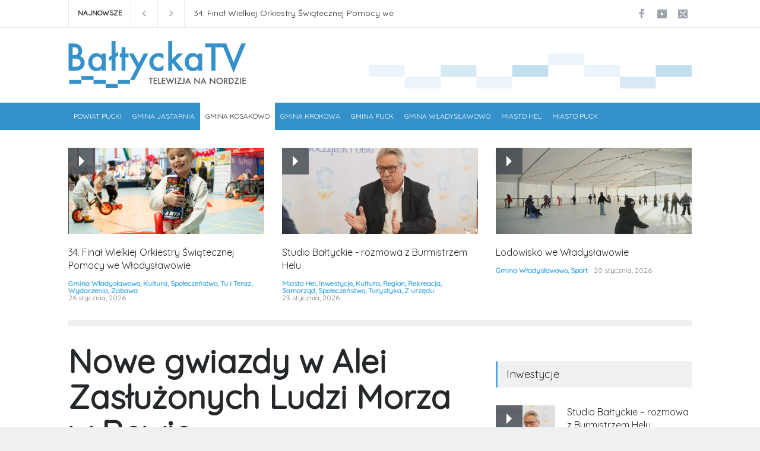

--- FILE ---
content_type: text/html; charset=UTF-8
request_url: https://telewizjabaltycka.pl/nowe-gwiazdy-w-alei-zasluzonych-ludzi-morza-w-rewie/
body_size: 20129
content:
<!DOCTYPE html>
<html lang="pl-PL" prefix="og: https://ogp.me/ns#">
		<head>
		<!--meta-->
		<meta http-equiv="content-type" content="text/html; charset=UTF-8" />
		<meta name="generator" content="WordPress 6.9" />
		<meta name="viewport" content="width=device-width, initial-scale=1, maximum-scale=1.2" />
		<meta name="description" content="Telewizja na Nordzie" />
		<meta name="format-detection" content="telephone=no" />
		<!--style-->
		<link rel="alternate" type="application/rss+xml" title="RSS 2.0" href="https://telewizjabaltycka.pl/feed/" />
		<link rel="pingback" href="https://telewizjabaltycka.pl/xmlrpc.php" />
		
<!-- Optymalizacja wyszukiwarek według Rank Math - https://rankmath.com/ -->
<title>Nowe gwiazdy w Alei Zasłużonych Ludzi Morza w Rewie - TelewizjaBaltycka.pl</title>
<meta name="description" content="http://youtu.be/vj2HLLrrmtY Kmdr dr hab. inż. Ignacy Gloza, kmdr Roman Francki, gen. bryg. ks. Józef Wrycza oraz kpt. żeglugi wielkiej Zbigniew Deyczakowski."/>
<meta name="robots" content="follow, index, max-snippet:-1, max-video-preview:-1, max-image-preview:large"/>
<link rel="canonical" href="https://telewizjabaltycka.pl/nowe-gwiazdy-w-alei-zasluzonych-ludzi-morza-w-rewie/" />
<meta property="og:locale" content="pl_PL" />
<meta property="og:type" content="article" />
<meta property="og:title" content="Nowe gwiazdy w Alei Zasłużonych Ludzi Morza w Rewie - TelewizjaBaltycka.pl" />
<meta property="og:description" content="http://youtu.be/vj2HLLrrmtY Kmdr dr hab. inż. Ignacy Gloza, kmdr Roman Francki, gen. bryg. ks. Józef Wrycza oraz kpt. żeglugi wielkiej Zbigniew Deyczakowski." />
<meta property="og:url" content="https://telewizjabaltycka.pl/nowe-gwiazdy-w-alei-zasluzonych-ludzi-morza-w-rewie/" />
<meta property="og:site_name" content="TelewizjaBaltycka.pl" />
<meta property="article:section" content="Gmina Kosakowo" />
<meta property="og:updated_time" content="2021-06-15T13:53:20+00:00" />
<meta property="og:image" content="https://telewizjabaltycka.pl/wp-content/uploads/2021/06/Image1-2.jpg" />
<meta property="og:image:secure_url" content="https://telewizjabaltycka.pl/wp-content/uploads/2021/06/Image1-2.jpg" />
<meta property="og:image:width" content="1920" />
<meta property="og:image:height" content="1080" />
<meta property="og:image:alt" content="Nowe gwiazdy w Alei Zasłużonych Ludzi Morza w Rewie" />
<meta property="og:image:type" content="image/jpeg" />
<meta property="article:published_time" content="2021-06-15T13:46:04+00:00" />
<meta property="article:modified_time" content="2021-06-15T13:53:20+00:00" />
<meta name="twitter:card" content="summary_large_image" />
<meta name="twitter:title" content="Nowe gwiazdy w Alei Zasłużonych Ludzi Morza w Rewie - TelewizjaBaltycka.pl" />
<meta name="twitter:description" content="http://youtu.be/vj2HLLrrmtY Kmdr dr hab. inż. Ignacy Gloza, kmdr Roman Francki, gen. bryg. ks. Józef Wrycza oraz kpt. żeglugi wielkiej Zbigniew Deyczakowski." />
<meta name="twitter:image" content="https://telewizjabaltycka.pl/wp-content/uploads/2021/06/Image1-2.jpg" />
<meta name="twitter:label1" content="Napisane przez" />
<meta name="twitter:data1" content="tvbaltyk" />
<meta name="twitter:label2" content="Czas czytania" />
<meta name="twitter:data2" content="Mniej niż minuta" />
<script type="application/ld+json" class="rank-math-schema">{"@context":"https://schema.org","@graph":[{"@type":"Organization","@id":"https://telewizjabaltycka.pl/#organization","name":"TelewizjaBaltycka.pl","logo":{"@type":"ImageObject","@id":"https://telewizjabaltycka.pl/#logo","url":"https://telewizjabaltycka.pl/wp-content/uploads/2016/03/cropped-logo_baltyckatv-01.jpg","contentUrl":"https://telewizjabaltycka.pl/wp-content/uploads/2016/03/cropped-logo_baltyckatv-01.jpg","caption":"TelewizjaBaltycka.pl","inLanguage":"pl-PL","width":"1160","height":"319"}},{"@type":"WebSite","@id":"https://telewizjabaltycka.pl/#website","url":"https://telewizjabaltycka.pl","name":"TelewizjaBaltycka.pl","publisher":{"@id":"https://telewizjabaltycka.pl/#organization"},"inLanguage":"pl-PL"},{"@type":"ImageObject","@id":"https://telewizjabaltycka.pl/wp-content/uploads/2021/06/Image1-2.jpg","url":"https://telewizjabaltycka.pl/wp-content/uploads/2021/06/Image1-2.jpg","width":"1920","height":"1080","inLanguage":"pl-PL"},{"@type":"WebPage","@id":"https://telewizjabaltycka.pl/nowe-gwiazdy-w-alei-zasluzonych-ludzi-morza-w-rewie/#webpage","url":"https://telewizjabaltycka.pl/nowe-gwiazdy-w-alei-zasluzonych-ludzi-morza-w-rewie/","name":"Nowe gwiazdy w Alei Zas\u0142u\u017conych Ludzi Morza w Rewie - TelewizjaBaltycka.pl","datePublished":"2021-06-15T13:46:04+00:00","dateModified":"2021-06-15T13:53:20+00:00","isPartOf":{"@id":"https://telewizjabaltycka.pl/#website"},"primaryImageOfPage":{"@id":"https://telewizjabaltycka.pl/wp-content/uploads/2021/06/Image1-2.jpg"},"inLanguage":"pl-PL"},{"@type":"Person","@id":"https://telewizjabaltycka.pl/author/tvbaltyk/","name":"tvbaltyk","url":"https://telewizjabaltycka.pl/author/tvbaltyk/","image":{"@type":"ImageObject","@id":"https://secure.gravatar.com/avatar/4ec0878dee4bb691676a9eb41393f9c87113ab24aa38a6ba09a77d1e8bc59b3d?s=96&amp;d=mm&amp;r=g","url":"https://secure.gravatar.com/avatar/4ec0878dee4bb691676a9eb41393f9c87113ab24aa38a6ba09a77d1e8bc59b3d?s=96&amp;d=mm&amp;r=g","caption":"tvbaltyk","inLanguage":"pl-PL"},"worksFor":{"@id":"https://telewizjabaltycka.pl/#organization"}},{"@type":"BlogPosting","headline":"Nowe gwiazdy w Alei Zas\u0142u\u017conych Ludzi Morza w Rewie - TelewizjaBaltycka.pl","datePublished":"2021-06-15T13:46:04+00:00","dateModified":"2021-06-15T13:53:20+00:00","articleSection":"Gmina Kosakowo, Historia","author":{"@id":"https://telewizjabaltycka.pl/author/tvbaltyk/","name":"tvbaltyk"},"publisher":{"@id":"https://telewizjabaltycka.pl/#organization"},"description":"http://youtu.be/vj2HLLrrmtY Kmdr dr hab. in\u017c. Ignacy Gloza, kmdr Roman Francki, gen. bryg. ks. J\u00f3zef Wrycza oraz kpt. \u017ceglugi wielkiej Zbigniew Deyczakowski.","name":"Nowe gwiazdy w Alei Zas\u0142u\u017conych Ludzi Morza w Rewie - TelewizjaBaltycka.pl","@id":"https://telewizjabaltycka.pl/nowe-gwiazdy-w-alei-zasluzonych-ludzi-morza-w-rewie/#richSnippet","isPartOf":{"@id":"https://telewizjabaltycka.pl/nowe-gwiazdy-w-alei-zasluzonych-ludzi-morza-w-rewie/#webpage"},"image":{"@id":"https://telewizjabaltycka.pl/wp-content/uploads/2021/06/Image1-2.jpg"},"inLanguage":"pl-PL","mainEntityOfPage":{"@id":"https://telewizjabaltycka.pl/nowe-gwiazdy-w-alei-zasluzonych-ludzi-morza-w-rewie/#webpage"}}]}</script>
<!-- /Wtyczka Rank Math WordPress SEO -->

<link rel='dns-prefetch' href='//www.googletagmanager.com' />
<link rel='dns-prefetch' href='//fonts.googleapis.com' />
<link rel="alternate" type="application/rss+xml" title="TelewizjaBaltycka.pl &raquo; Kanał z wpisami" href="https://telewizjabaltycka.pl/feed/" />
<link rel="alternate" type="application/rss+xml" title="TelewizjaBaltycka.pl &raquo; Kanał z komentarzami" href="https://telewizjabaltycka.pl/comments/feed/" />
<link rel="alternate" type="application/rss+xml" title="TelewizjaBaltycka.pl &raquo; Nowe gwiazdy w Alei Zasłużonych Ludzi Morza w Rewie Kanał z komentarzami" href="https://telewizjabaltycka.pl/nowe-gwiazdy-w-alei-zasluzonych-ludzi-morza-w-rewie/feed/" />
<link rel="alternate" title="oEmbed (JSON)" type="application/json+oembed" href="https://telewizjabaltycka.pl/wp-json/oembed/1.0/embed?url=https%3A%2F%2Ftelewizjabaltycka.pl%2Fnowe-gwiazdy-w-alei-zasluzonych-ludzi-morza-w-rewie%2F" />
<link rel="alternate" title="oEmbed (XML)" type="text/xml+oembed" href="https://telewizjabaltycka.pl/wp-json/oembed/1.0/embed?url=https%3A%2F%2Ftelewizjabaltycka.pl%2Fnowe-gwiazdy-w-alei-zasluzonych-ludzi-morza-w-rewie%2F&#038;format=xml" />
<style id='wp-img-auto-sizes-contain-inline-css' type='text/css'>
img:is([sizes=auto i],[sizes^="auto," i]){contain-intrinsic-size:3000px 1500px}
/*# sourceURL=wp-img-auto-sizes-contain-inline-css */
</style>
<style id='wp-emoji-styles-inline-css' type='text/css'>

	img.wp-smiley, img.emoji {
		display: inline !important;
		border: none !important;
		box-shadow: none !important;
		height: 1em !important;
		width: 1em !important;
		margin: 0 0.07em !important;
		vertical-align: -0.1em !important;
		background: none !important;
		padding: 0 !important;
	}
/*# sourceURL=wp-emoji-styles-inline-css */
</style>
<style id='wp-block-library-inline-css' type='text/css'>
:root{--wp-block-synced-color:#7a00df;--wp-block-synced-color--rgb:122,0,223;--wp-bound-block-color:var(--wp-block-synced-color);--wp-editor-canvas-background:#ddd;--wp-admin-theme-color:#007cba;--wp-admin-theme-color--rgb:0,124,186;--wp-admin-theme-color-darker-10:#006ba1;--wp-admin-theme-color-darker-10--rgb:0,107,160.5;--wp-admin-theme-color-darker-20:#005a87;--wp-admin-theme-color-darker-20--rgb:0,90,135;--wp-admin-border-width-focus:2px}@media (min-resolution:192dpi){:root{--wp-admin-border-width-focus:1.5px}}.wp-element-button{cursor:pointer}:root .has-very-light-gray-background-color{background-color:#eee}:root .has-very-dark-gray-background-color{background-color:#313131}:root .has-very-light-gray-color{color:#eee}:root .has-very-dark-gray-color{color:#313131}:root .has-vivid-green-cyan-to-vivid-cyan-blue-gradient-background{background:linear-gradient(135deg,#00d084,#0693e3)}:root .has-purple-crush-gradient-background{background:linear-gradient(135deg,#34e2e4,#4721fb 50%,#ab1dfe)}:root .has-hazy-dawn-gradient-background{background:linear-gradient(135deg,#faaca8,#dad0ec)}:root .has-subdued-olive-gradient-background{background:linear-gradient(135deg,#fafae1,#67a671)}:root .has-atomic-cream-gradient-background{background:linear-gradient(135deg,#fdd79a,#004a59)}:root .has-nightshade-gradient-background{background:linear-gradient(135deg,#330968,#31cdcf)}:root .has-midnight-gradient-background{background:linear-gradient(135deg,#020381,#2874fc)}:root{--wp--preset--font-size--normal:16px;--wp--preset--font-size--huge:42px}.has-regular-font-size{font-size:1em}.has-larger-font-size{font-size:2.625em}.has-normal-font-size{font-size:var(--wp--preset--font-size--normal)}.has-huge-font-size{font-size:var(--wp--preset--font-size--huge)}.has-text-align-center{text-align:center}.has-text-align-left{text-align:left}.has-text-align-right{text-align:right}.has-fit-text{white-space:nowrap!important}#end-resizable-editor-section{display:none}.aligncenter{clear:both}.items-justified-left{justify-content:flex-start}.items-justified-center{justify-content:center}.items-justified-right{justify-content:flex-end}.items-justified-space-between{justify-content:space-between}.screen-reader-text{border:0;clip-path:inset(50%);height:1px;margin:-1px;overflow:hidden;padding:0;position:absolute;width:1px;word-wrap:normal!important}.screen-reader-text:focus{background-color:#ddd;clip-path:none;color:#444;display:block;font-size:1em;height:auto;left:5px;line-height:normal;padding:15px 23px 14px;text-decoration:none;top:5px;width:auto;z-index:100000}html :where(.has-border-color){border-style:solid}html :where([style*=border-top-color]){border-top-style:solid}html :where([style*=border-right-color]){border-right-style:solid}html :where([style*=border-bottom-color]){border-bottom-style:solid}html :where([style*=border-left-color]){border-left-style:solid}html :where([style*=border-width]){border-style:solid}html :where([style*=border-top-width]){border-top-style:solid}html :where([style*=border-right-width]){border-right-style:solid}html :where([style*=border-bottom-width]){border-bottom-style:solid}html :where([style*=border-left-width]){border-left-style:solid}html :where(img[class*=wp-image-]){height:auto;max-width:100%}:where(figure){margin:0 0 1em}html :where(.is-position-sticky){--wp-admin--admin-bar--position-offset:var(--wp-admin--admin-bar--height,0px)}@media screen and (max-width:600px){html :where(.is-position-sticky){--wp-admin--admin-bar--position-offset:0px}}

/*# sourceURL=wp-block-library-inline-css */
</style><style id='wp-block-button-inline-css' type='text/css'>
.wp-block-button__link{align-content:center;box-sizing:border-box;cursor:pointer;display:inline-block;height:100%;text-align:center;word-break:break-word}.wp-block-button__link.aligncenter{text-align:center}.wp-block-button__link.alignright{text-align:right}:where(.wp-block-button__link){border-radius:9999px;box-shadow:none;padding:calc(.667em + 2px) calc(1.333em + 2px);text-decoration:none}.wp-block-button[style*=text-decoration] .wp-block-button__link{text-decoration:inherit}.wp-block-buttons>.wp-block-button.has-custom-width{max-width:none}.wp-block-buttons>.wp-block-button.has-custom-width .wp-block-button__link{width:100%}.wp-block-buttons>.wp-block-button.has-custom-font-size .wp-block-button__link{font-size:inherit}.wp-block-buttons>.wp-block-button.wp-block-button__width-25{width:calc(25% - var(--wp--style--block-gap, .5em)*.75)}.wp-block-buttons>.wp-block-button.wp-block-button__width-50{width:calc(50% - var(--wp--style--block-gap, .5em)*.5)}.wp-block-buttons>.wp-block-button.wp-block-button__width-75{width:calc(75% - var(--wp--style--block-gap, .5em)*.25)}.wp-block-buttons>.wp-block-button.wp-block-button__width-100{flex-basis:100%;width:100%}.wp-block-buttons.is-vertical>.wp-block-button.wp-block-button__width-25{width:25%}.wp-block-buttons.is-vertical>.wp-block-button.wp-block-button__width-50{width:50%}.wp-block-buttons.is-vertical>.wp-block-button.wp-block-button__width-75{width:75%}.wp-block-button.is-style-squared,.wp-block-button__link.wp-block-button.is-style-squared{border-radius:0}.wp-block-button.no-border-radius,.wp-block-button__link.no-border-radius{border-radius:0!important}:root :where(.wp-block-button .wp-block-button__link.is-style-outline),:root :where(.wp-block-button.is-style-outline>.wp-block-button__link){border:2px solid;padding:.667em 1.333em}:root :where(.wp-block-button .wp-block-button__link.is-style-outline:not(.has-text-color)),:root :where(.wp-block-button.is-style-outline>.wp-block-button__link:not(.has-text-color)){color:currentColor}:root :where(.wp-block-button .wp-block-button__link.is-style-outline:not(.has-background)),:root :where(.wp-block-button.is-style-outline>.wp-block-button__link:not(.has-background)){background-color:initial;background-image:none}
/*# sourceURL=https://telewizjabaltycka.pl/wp-includes/blocks/button/style.min.css */
</style>
<style id='wp-block-heading-inline-css' type='text/css'>
h1:where(.wp-block-heading).has-background,h2:where(.wp-block-heading).has-background,h3:where(.wp-block-heading).has-background,h4:where(.wp-block-heading).has-background,h5:where(.wp-block-heading).has-background,h6:where(.wp-block-heading).has-background{padding:1.25em 2.375em}h1.has-text-align-left[style*=writing-mode]:where([style*=vertical-lr]),h1.has-text-align-right[style*=writing-mode]:where([style*=vertical-rl]),h2.has-text-align-left[style*=writing-mode]:where([style*=vertical-lr]),h2.has-text-align-right[style*=writing-mode]:where([style*=vertical-rl]),h3.has-text-align-left[style*=writing-mode]:where([style*=vertical-lr]),h3.has-text-align-right[style*=writing-mode]:where([style*=vertical-rl]),h4.has-text-align-left[style*=writing-mode]:where([style*=vertical-lr]),h4.has-text-align-right[style*=writing-mode]:where([style*=vertical-rl]),h5.has-text-align-left[style*=writing-mode]:where([style*=vertical-lr]),h5.has-text-align-right[style*=writing-mode]:where([style*=vertical-rl]),h6.has-text-align-left[style*=writing-mode]:where([style*=vertical-lr]),h6.has-text-align-right[style*=writing-mode]:where([style*=vertical-rl]){rotate:180deg}
/*# sourceURL=https://telewizjabaltycka.pl/wp-includes/blocks/heading/style.min.css */
</style>
<style id='wp-block-image-inline-css' type='text/css'>
.wp-block-image>a,.wp-block-image>figure>a{display:inline-block}.wp-block-image img{box-sizing:border-box;height:auto;max-width:100%;vertical-align:bottom}@media not (prefers-reduced-motion){.wp-block-image img.hide{visibility:hidden}.wp-block-image img.show{animation:show-content-image .4s}}.wp-block-image[style*=border-radius] img,.wp-block-image[style*=border-radius]>a{border-radius:inherit}.wp-block-image.has-custom-border img{box-sizing:border-box}.wp-block-image.aligncenter{text-align:center}.wp-block-image.alignfull>a,.wp-block-image.alignwide>a{width:100%}.wp-block-image.alignfull img,.wp-block-image.alignwide img{height:auto;width:100%}.wp-block-image .aligncenter,.wp-block-image .alignleft,.wp-block-image .alignright,.wp-block-image.aligncenter,.wp-block-image.alignleft,.wp-block-image.alignright{display:table}.wp-block-image .aligncenter>figcaption,.wp-block-image .alignleft>figcaption,.wp-block-image .alignright>figcaption,.wp-block-image.aligncenter>figcaption,.wp-block-image.alignleft>figcaption,.wp-block-image.alignright>figcaption{caption-side:bottom;display:table-caption}.wp-block-image .alignleft{float:left;margin:.5em 1em .5em 0}.wp-block-image .alignright{float:right;margin:.5em 0 .5em 1em}.wp-block-image .aligncenter{margin-left:auto;margin-right:auto}.wp-block-image :where(figcaption){margin-bottom:1em;margin-top:.5em}.wp-block-image.is-style-circle-mask img{border-radius:9999px}@supports ((-webkit-mask-image:none) or (mask-image:none)) or (-webkit-mask-image:none){.wp-block-image.is-style-circle-mask img{border-radius:0;-webkit-mask-image:url('data:image/svg+xml;utf8,<svg viewBox="0 0 100 100" xmlns="http://www.w3.org/2000/svg"><circle cx="50" cy="50" r="50"/></svg>');mask-image:url('data:image/svg+xml;utf8,<svg viewBox="0 0 100 100" xmlns="http://www.w3.org/2000/svg"><circle cx="50" cy="50" r="50"/></svg>');mask-mode:alpha;-webkit-mask-position:center;mask-position:center;-webkit-mask-repeat:no-repeat;mask-repeat:no-repeat;-webkit-mask-size:contain;mask-size:contain}}:root :where(.wp-block-image.is-style-rounded img,.wp-block-image .is-style-rounded img){border-radius:9999px}.wp-block-image figure{margin:0}.wp-lightbox-container{display:flex;flex-direction:column;position:relative}.wp-lightbox-container img{cursor:zoom-in}.wp-lightbox-container img:hover+button{opacity:1}.wp-lightbox-container button{align-items:center;backdrop-filter:blur(16px) saturate(180%);background-color:#5a5a5a40;border:none;border-radius:4px;cursor:zoom-in;display:flex;height:20px;justify-content:center;opacity:0;padding:0;position:absolute;right:16px;text-align:center;top:16px;width:20px;z-index:100}@media not (prefers-reduced-motion){.wp-lightbox-container button{transition:opacity .2s ease}}.wp-lightbox-container button:focus-visible{outline:3px auto #5a5a5a40;outline:3px auto -webkit-focus-ring-color;outline-offset:3px}.wp-lightbox-container button:hover{cursor:pointer;opacity:1}.wp-lightbox-container button:focus{opacity:1}.wp-lightbox-container button:focus,.wp-lightbox-container button:hover,.wp-lightbox-container button:not(:hover):not(:active):not(.has-background){background-color:#5a5a5a40;border:none}.wp-lightbox-overlay{box-sizing:border-box;cursor:zoom-out;height:100vh;left:0;overflow:hidden;position:fixed;top:0;visibility:hidden;width:100%;z-index:100000}.wp-lightbox-overlay .close-button{align-items:center;cursor:pointer;display:flex;justify-content:center;min-height:40px;min-width:40px;padding:0;position:absolute;right:calc(env(safe-area-inset-right) + 16px);top:calc(env(safe-area-inset-top) + 16px);z-index:5000000}.wp-lightbox-overlay .close-button:focus,.wp-lightbox-overlay .close-button:hover,.wp-lightbox-overlay .close-button:not(:hover):not(:active):not(.has-background){background:none;border:none}.wp-lightbox-overlay .lightbox-image-container{height:var(--wp--lightbox-container-height);left:50%;overflow:hidden;position:absolute;top:50%;transform:translate(-50%,-50%);transform-origin:top left;width:var(--wp--lightbox-container-width);z-index:9999999999}.wp-lightbox-overlay .wp-block-image{align-items:center;box-sizing:border-box;display:flex;height:100%;justify-content:center;margin:0;position:relative;transform-origin:0 0;width:100%;z-index:3000000}.wp-lightbox-overlay .wp-block-image img{height:var(--wp--lightbox-image-height);min-height:var(--wp--lightbox-image-height);min-width:var(--wp--lightbox-image-width);width:var(--wp--lightbox-image-width)}.wp-lightbox-overlay .wp-block-image figcaption{display:none}.wp-lightbox-overlay button{background:none;border:none}.wp-lightbox-overlay .scrim{background-color:#fff;height:100%;opacity:.9;position:absolute;width:100%;z-index:2000000}.wp-lightbox-overlay.active{visibility:visible}@media not (prefers-reduced-motion){.wp-lightbox-overlay.active{animation:turn-on-visibility .25s both}.wp-lightbox-overlay.active img{animation:turn-on-visibility .35s both}.wp-lightbox-overlay.show-closing-animation:not(.active){animation:turn-off-visibility .35s both}.wp-lightbox-overlay.show-closing-animation:not(.active) img{animation:turn-off-visibility .25s both}.wp-lightbox-overlay.zoom.active{animation:none;opacity:1;visibility:visible}.wp-lightbox-overlay.zoom.active .lightbox-image-container{animation:lightbox-zoom-in .4s}.wp-lightbox-overlay.zoom.active .lightbox-image-container img{animation:none}.wp-lightbox-overlay.zoom.active .scrim{animation:turn-on-visibility .4s forwards}.wp-lightbox-overlay.zoom.show-closing-animation:not(.active){animation:none}.wp-lightbox-overlay.zoom.show-closing-animation:not(.active) .lightbox-image-container{animation:lightbox-zoom-out .4s}.wp-lightbox-overlay.zoom.show-closing-animation:not(.active) .lightbox-image-container img{animation:none}.wp-lightbox-overlay.zoom.show-closing-animation:not(.active) .scrim{animation:turn-off-visibility .4s forwards}}@keyframes show-content-image{0%{visibility:hidden}99%{visibility:hidden}to{visibility:visible}}@keyframes turn-on-visibility{0%{opacity:0}to{opacity:1}}@keyframes turn-off-visibility{0%{opacity:1;visibility:visible}99%{opacity:0;visibility:visible}to{opacity:0;visibility:hidden}}@keyframes lightbox-zoom-in{0%{transform:translate(calc((-100vw + var(--wp--lightbox-scrollbar-width))/2 + var(--wp--lightbox-initial-left-position)),calc(-50vh + var(--wp--lightbox-initial-top-position))) scale(var(--wp--lightbox-scale))}to{transform:translate(-50%,-50%) scale(1)}}@keyframes lightbox-zoom-out{0%{transform:translate(-50%,-50%) scale(1);visibility:visible}99%{visibility:visible}to{transform:translate(calc((-100vw + var(--wp--lightbox-scrollbar-width))/2 + var(--wp--lightbox-initial-left-position)),calc(-50vh + var(--wp--lightbox-initial-top-position))) scale(var(--wp--lightbox-scale));visibility:hidden}}
/*# sourceURL=https://telewizjabaltycka.pl/wp-includes/blocks/image/style.min.css */
</style>
<style id='wp-block-image-theme-inline-css' type='text/css'>
:root :where(.wp-block-image figcaption){color:#555;font-size:13px;text-align:center}.is-dark-theme :root :where(.wp-block-image figcaption){color:#ffffffa6}.wp-block-image{margin:0 0 1em}
/*# sourceURL=https://telewizjabaltycka.pl/wp-includes/blocks/image/theme.min.css */
</style>
<style id='wp-block-latest-posts-inline-css' type='text/css'>
.wp-block-latest-posts{box-sizing:border-box}.wp-block-latest-posts.alignleft{margin-right:2em}.wp-block-latest-posts.alignright{margin-left:2em}.wp-block-latest-posts.wp-block-latest-posts__list{list-style:none}.wp-block-latest-posts.wp-block-latest-posts__list li{clear:both;overflow-wrap:break-word}.wp-block-latest-posts.is-grid{display:flex;flex-wrap:wrap}.wp-block-latest-posts.is-grid li{margin:0 1.25em 1.25em 0;width:100%}@media (min-width:600px){.wp-block-latest-posts.columns-2 li{width:calc(50% - .625em)}.wp-block-latest-posts.columns-2 li:nth-child(2n){margin-right:0}.wp-block-latest-posts.columns-3 li{width:calc(33.33333% - .83333em)}.wp-block-latest-posts.columns-3 li:nth-child(3n){margin-right:0}.wp-block-latest-posts.columns-4 li{width:calc(25% - .9375em)}.wp-block-latest-posts.columns-4 li:nth-child(4n){margin-right:0}.wp-block-latest-posts.columns-5 li{width:calc(20% - 1em)}.wp-block-latest-posts.columns-5 li:nth-child(5n){margin-right:0}.wp-block-latest-posts.columns-6 li{width:calc(16.66667% - 1.04167em)}.wp-block-latest-posts.columns-6 li:nth-child(6n){margin-right:0}}:root :where(.wp-block-latest-posts.is-grid){padding:0}:root :where(.wp-block-latest-posts.wp-block-latest-posts__list){padding-left:0}.wp-block-latest-posts__post-author,.wp-block-latest-posts__post-date{display:block;font-size:.8125em}.wp-block-latest-posts__post-excerpt,.wp-block-latest-posts__post-full-content{margin-bottom:1em;margin-top:.5em}.wp-block-latest-posts__featured-image a{display:inline-block}.wp-block-latest-posts__featured-image img{height:auto;max-width:100%;width:auto}.wp-block-latest-posts__featured-image.alignleft{float:left;margin-right:1em}.wp-block-latest-posts__featured-image.alignright{float:right;margin-left:1em}.wp-block-latest-posts__featured-image.aligncenter{margin-bottom:1em;text-align:center}
/*# sourceURL=https://telewizjabaltycka.pl/wp-includes/blocks/latest-posts/style.min.css */
</style>
<style id='wp-block-buttons-inline-css' type='text/css'>
.wp-block-buttons{box-sizing:border-box}.wp-block-buttons.is-vertical{flex-direction:column}.wp-block-buttons.is-vertical>.wp-block-button:last-child{margin-bottom:0}.wp-block-buttons>.wp-block-button{display:inline-block;margin:0}.wp-block-buttons.is-content-justification-left{justify-content:flex-start}.wp-block-buttons.is-content-justification-left.is-vertical{align-items:flex-start}.wp-block-buttons.is-content-justification-center{justify-content:center}.wp-block-buttons.is-content-justification-center.is-vertical{align-items:center}.wp-block-buttons.is-content-justification-right{justify-content:flex-end}.wp-block-buttons.is-content-justification-right.is-vertical{align-items:flex-end}.wp-block-buttons.is-content-justification-space-between{justify-content:space-between}.wp-block-buttons.aligncenter{text-align:center}.wp-block-buttons:not(.is-content-justification-space-between,.is-content-justification-right,.is-content-justification-left,.is-content-justification-center) .wp-block-button.aligncenter{margin-left:auto;margin-right:auto;width:100%}.wp-block-buttons[style*=text-decoration] .wp-block-button,.wp-block-buttons[style*=text-decoration] .wp-block-button__link{text-decoration:inherit}.wp-block-buttons.has-custom-font-size .wp-block-button__link{font-size:inherit}.wp-block-buttons .wp-block-button__link{width:100%}.wp-block-button.aligncenter{text-align:center}
/*# sourceURL=https://telewizjabaltycka.pl/wp-includes/blocks/buttons/style.min.css */
</style>
<style id='wp-block-group-inline-css' type='text/css'>
.wp-block-group{box-sizing:border-box}:where(.wp-block-group.wp-block-group-is-layout-constrained){position:relative}
/*# sourceURL=https://telewizjabaltycka.pl/wp-includes/blocks/group/style.min.css */
</style>
<style id='wp-block-group-theme-inline-css' type='text/css'>
:where(.wp-block-group.has-background){padding:1.25em 2.375em}
/*# sourceURL=https://telewizjabaltycka.pl/wp-includes/blocks/group/theme.min.css */
</style>
<style id='wp-block-paragraph-inline-css' type='text/css'>
.is-small-text{font-size:.875em}.is-regular-text{font-size:1em}.is-large-text{font-size:2.25em}.is-larger-text{font-size:3em}.has-drop-cap:not(:focus):first-letter{float:left;font-size:8.4em;font-style:normal;font-weight:100;line-height:.68;margin:.05em .1em 0 0;text-transform:uppercase}body.rtl .has-drop-cap:not(:focus):first-letter{float:none;margin-left:.1em}p.has-drop-cap.has-background{overflow:hidden}:root :where(p.has-background){padding:1.25em 2.375em}:where(p.has-text-color:not(.has-link-color)) a{color:inherit}p.has-text-align-left[style*="writing-mode:vertical-lr"],p.has-text-align-right[style*="writing-mode:vertical-rl"]{rotate:180deg}
/*# sourceURL=https://telewizjabaltycka.pl/wp-includes/blocks/paragraph/style.min.css */
</style>
<style id='wp-block-spacer-inline-css' type='text/css'>
.wp-block-spacer{clear:both}
/*# sourceURL=https://telewizjabaltycka.pl/wp-includes/blocks/spacer/style.min.css */
</style>
<style id='global-styles-inline-css' type='text/css'>
:root{--wp--preset--aspect-ratio--square: 1;--wp--preset--aspect-ratio--4-3: 4/3;--wp--preset--aspect-ratio--3-4: 3/4;--wp--preset--aspect-ratio--3-2: 3/2;--wp--preset--aspect-ratio--2-3: 2/3;--wp--preset--aspect-ratio--16-9: 16/9;--wp--preset--aspect-ratio--9-16: 9/16;--wp--preset--color--black: #000000;--wp--preset--color--cyan-bluish-gray: #abb8c3;--wp--preset--color--white: #ffffff;--wp--preset--color--pale-pink: #f78da7;--wp--preset--color--vivid-red: #cf2e2e;--wp--preset--color--luminous-vivid-orange: #ff6900;--wp--preset--color--luminous-vivid-amber: #fcb900;--wp--preset--color--light-green-cyan: #7bdcb5;--wp--preset--color--vivid-green-cyan: #00d084;--wp--preset--color--pale-cyan-blue: #8ed1fc;--wp--preset--color--vivid-cyan-blue: #0693e3;--wp--preset--color--vivid-purple: #9b51e0;--wp--preset--color--pressroom-red: #ED1C24;--wp--preset--color--pressroom-light-blue: #42AAE6;--wp--preset--color--pressroom-green: #85B53E;--wp--preset--color--pressroom-orange: #F5910F;--wp--preset--color--pressroom-turquoise: #18ACB6;--wp--preset--color--pressroom-blue: #4CA5D9;--wp--preset--color--pressroom-dark-orange: #FC724B;--wp--preset--color--pressroom-brown: #C29A48;--wp--preset--color--pressroom-light-green: #00C7A6;--wp--preset--gradient--vivid-cyan-blue-to-vivid-purple: linear-gradient(135deg,rgb(6,147,227) 0%,rgb(155,81,224) 100%);--wp--preset--gradient--light-green-cyan-to-vivid-green-cyan: linear-gradient(135deg,rgb(122,220,180) 0%,rgb(0,208,130) 100%);--wp--preset--gradient--luminous-vivid-amber-to-luminous-vivid-orange: linear-gradient(135deg,rgb(252,185,0) 0%,rgb(255,105,0) 100%);--wp--preset--gradient--luminous-vivid-orange-to-vivid-red: linear-gradient(135deg,rgb(255,105,0) 0%,rgb(207,46,46) 100%);--wp--preset--gradient--very-light-gray-to-cyan-bluish-gray: linear-gradient(135deg,rgb(238,238,238) 0%,rgb(169,184,195) 100%);--wp--preset--gradient--cool-to-warm-spectrum: linear-gradient(135deg,rgb(74,234,220) 0%,rgb(151,120,209) 20%,rgb(207,42,186) 40%,rgb(238,44,130) 60%,rgb(251,105,98) 80%,rgb(254,248,76) 100%);--wp--preset--gradient--blush-light-purple: linear-gradient(135deg,rgb(255,206,236) 0%,rgb(152,150,240) 100%);--wp--preset--gradient--blush-bordeaux: linear-gradient(135deg,rgb(254,205,165) 0%,rgb(254,45,45) 50%,rgb(107,0,62) 100%);--wp--preset--gradient--luminous-dusk: linear-gradient(135deg,rgb(255,203,112) 0%,rgb(199,81,192) 50%,rgb(65,88,208) 100%);--wp--preset--gradient--pale-ocean: linear-gradient(135deg,rgb(255,245,203) 0%,rgb(182,227,212) 50%,rgb(51,167,181) 100%);--wp--preset--gradient--electric-grass: linear-gradient(135deg,rgb(202,248,128) 0%,rgb(113,206,126) 100%);--wp--preset--gradient--midnight: linear-gradient(135deg,rgb(2,3,129) 0%,rgb(40,116,252) 100%);--wp--preset--font-size--small: 13px;--wp--preset--font-size--medium: 20px;--wp--preset--font-size--large: 36px;--wp--preset--font-size--x-large: 42px;--wp--preset--spacing--20: 0.44rem;--wp--preset--spacing--30: 0.67rem;--wp--preset--spacing--40: 1rem;--wp--preset--spacing--50: 1.5rem;--wp--preset--spacing--60: 2.25rem;--wp--preset--spacing--70: 3.38rem;--wp--preset--spacing--80: 5.06rem;--wp--preset--shadow--natural: 6px 6px 9px rgba(0, 0, 0, 0.2);--wp--preset--shadow--deep: 12px 12px 50px rgba(0, 0, 0, 0.4);--wp--preset--shadow--sharp: 6px 6px 0px rgba(0, 0, 0, 0.2);--wp--preset--shadow--outlined: 6px 6px 0px -3px rgb(255, 255, 255), 6px 6px rgb(0, 0, 0);--wp--preset--shadow--crisp: 6px 6px 0px rgb(0, 0, 0);}:where(.is-layout-flex){gap: 0.5em;}:where(.is-layout-grid){gap: 0.5em;}body .is-layout-flex{display: flex;}.is-layout-flex{flex-wrap: wrap;align-items: center;}.is-layout-flex > :is(*, div){margin: 0;}body .is-layout-grid{display: grid;}.is-layout-grid > :is(*, div){margin: 0;}:where(.wp-block-columns.is-layout-flex){gap: 2em;}:where(.wp-block-columns.is-layout-grid){gap: 2em;}:where(.wp-block-post-template.is-layout-flex){gap: 1.25em;}:where(.wp-block-post-template.is-layout-grid){gap: 1.25em;}.has-black-color{color: var(--wp--preset--color--black) !important;}.has-cyan-bluish-gray-color{color: var(--wp--preset--color--cyan-bluish-gray) !important;}.has-white-color{color: var(--wp--preset--color--white) !important;}.has-pale-pink-color{color: var(--wp--preset--color--pale-pink) !important;}.has-vivid-red-color{color: var(--wp--preset--color--vivid-red) !important;}.has-luminous-vivid-orange-color{color: var(--wp--preset--color--luminous-vivid-orange) !important;}.has-luminous-vivid-amber-color{color: var(--wp--preset--color--luminous-vivid-amber) !important;}.has-light-green-cyan-color{color: var(--wp--preset--color--light-green-cyan) !important;}.has-vivid-green-cyan-color{color: var(--wp--preset--color--vivid-green-cyan) !important;}.has-pale-cyan-blue-color{color: var(--wp--preset--color--pale-cyan-blue) !important;}.has-vivid-cyan-blue-color{color: var(--wp--preset--color--vivid-cyan-blue) !important;}.has-vivid-purple-color{color: var(--wp--preset--color--vivid-purple) !important;}.has-black-background-color{background-color: var(--wp--preset--color--black) !important;}.has-cyan-bluish-gray-background-color{background-color: var(--wp--preset--color--cyan-bluish-gray) !important;}.has-white-background-color{background-color: var(--wp--preset--color--white) !important;}.has-pale-pink-background-color{background-color: var(--wp--preset--color--pale-pink) !important;}.has-vivid-red-background-color{background-color: var(--wp--preset--color--vivid-red) !important;}.has-luminous-vivid-orange-background-color{background-color: var(--wp--preset--color--luminous-vivid-orange) !important;}.has-luminous-vivid-amber-background-color{background-color: var(--wp--preset--color--luminous-vivid-amber) !important;}.has-light-green-cyan-background-color{background-color: var(--wp--preset--color--light-green-cyan) !important;}.has-vivid-green-cyan-background-color{background-color: var(--wp--preset--color--vivid-green-cyan) !important;}.has-pale-cyan-blue-background-color{background-color: var(--wp--preset--color--pale-cyan-blue) !important;}.has-vivid-cyan-blue-background-color{background-color: var(--wp--preset--color--vivid-cyan-blue) !important;}.has-vivid-purple-background-color{background-color: var(--wp--preset--color--vivid-purple) !important;}.has-black-border-color{border-color: var(--wp--preset--color--black) !important;}.has-cyan-bluish-gray-border-color{border-color: var(--wp--preset--color--cyan-bluish-gray) !important;}.has-white-border-color{border-color: var(--wp--preset--color--white) !important;}.has-pale-pink-border-color{border-color: var(--wp--preset--color--pale-pink) !important;}.has-vivid-red-border-color{border-color: var(--wp--preset--color--vivid-red) !important;}.has-luminous-vivid-orange-border-color{border-color: var(--wp--preset--color--luminous-vivid-orange) !important;}.has-luminous-vivid-amber-border-color{border-color: var(--wp--preset--color--luminous-vivid-amber) !important;}.has-light-green-cyan-border-color{border-color: var(--wp--preset--color--light-green-cyan) !important;}.has-vivid-green-cyan-border-color{border-color: var(--wp--preset--color--vivid-green-cyan) !important;}.has-pale-cyan-blue-border-color{border-color: var(--wp--preset--color--pale-cyan-blue) !important;}.has-vivid-cyan-blue-border-color{border-color: var(--wp--preset--color--vivid-cyan-blue) !important;}.has-vivid-purple-border-color{border-color: var(--wp--preset--color--vivid-purple) !important;}.has-vivid-cyan-blue-to-vivid-purple-gradient-background{background: var(--wp--preset--gradient--vivid-cyan-blue-to-vivid-purple) !important;}.has-light-green-cyan-to-vivid-green-cyan-gradient-background{background: var(--wp--preset--gradient--light-green-cyan-to-vivid-green-cyan) !important;}.has-luminous-vivid-amber-to-luminous-vivid-orange-gradient-background{background: var(--wp--preset--gradient--luminous-vivid-amber-to-luminous-vivid-orange) !important;}.has-luminous-vivid-orange-to-vivid-red-gradient-background{background: var(--wp--preset--gradient--luminous-vivid-orange-to-vivid-red) !important;}.has-very-light-gray-to-cyan-bluish-gray-gradient-background{background: var(--wp--preset--gradient--very-light-gray-to-cyan-bluish-gray) !important;}.has-cool-to-warm-spectrum-gradient-background{background: var(--wp--preset--gradient--cool-to-warm-spectrum) !important;}.has-blush-light-purple-gradient-background{background: var(--wp--preset--gradient--blush-light-purple) !important;}.has-blush-bordeaux-gradient-background{background: var(--wp--preset--gradient--blush-bordeaux) !important;}.has-luminous-dusk-gradient-background{background: var(--wp--preset--gradient--luminous-dusk) !important;}.has-pale-ocean-gradient-background{background: var(--wp--preset--gradient--pale-ocean) !important;}.has-electric-grass-gradient-background{background: var(--wp--preset--gradient--electric-grass) !important;}.has-midnight-gradient-background{background: var(--wp--preset--gradient--midnight) !important;}.has-small-font-size{font-size: var(--wp--preset--font-size--small) !important;}.has-medium-font-size{font-size: var(--wp--preset--font-size--medium) !important;}.has-large-font-size{font-size: var(--wp--preset--font-size--large) !important;}.has-x-large-font-size{font-size: var(--wp--preset--font-size--x-large) !important;}
/*# sourceURL=global-styles-inline-css */
</style>

<style id='classic-theme-styles-inline-css' type='text/css'>
/*! This file is auto-generated */
.wp-block-button__link{color:#fff;background-color:#32373c;border-radius:9999px;box-shadow:none;text-decoration:none;padding:calc(.667em + 2px) calc(1.333em + 2px);font-size:1.125em}.wp-block-file__button{background:#32373c;color:#fff;text-decoration:none}
/*# sourceURL=/wp-includes/css/classic-themes.min.css */
</style>
<link rel='stylesheet' id='contact-form-7-css' href='https://telewizjabaltycka.pl/wp-content/plugins/contact-form-7/includes/css/styles.css?ver=6.1.4' type='text/css' media='all' />
<link rel='stylesheet' id='reset-css' href='https://telewizjabaltycka.pl/wp-content/themes/pressroom/style/reset.css?ver=6.9' type='text/css' media='all' />
<link rel='stylesheet' id='superfish-css' href='https://telewizjabaltycka.pl/wp-content/themes/pressroom/style/superfish.css?ver=6.9' type='text/css' media='all' />
<link rel='stylesheet' id='prettyPhoto-css' href='https://telewizjabaltycka.pl/wp-content/themes/pressroom/style/prettyPhoto.css?ver=6.9' type='text/css' media='all' />
<link rel='stylesheet' id='jquery-qtip-css' href='https://telewizjabaltycka.pl/wp-content/themes/pressroom/style/jquery.qtip.css?ver=6.9' type='text/css' media='all' />
<link rel='stylesheet' id='odometer-css' href='https://telewizjabaltycka.pl/wp-content/themes/pressroom/style/odometer-theme-default.css?ver=6.9' type='text/css' media='all' />
<link rel='stylesheet' id='animations-css' href='https://telewizjabaltycka.pl/wp-content/themes/pressroom/style/animations.css?ver=6.9' type='text/css' media='all' />
<link rel='stylesheet' id='parent-style-css' href='https://telewizjabaltycka.pl/wp-content/themes/pressroom/style.css?ver=6.9' type='text/css' media='all' />
<link rel='stylesheet' id='google-font-primary-css' href='//fonts.googleapis.com/css?family=Quicksand%3Aregular&#038;subset=latin-ext&#038;ver=6.9' type='text/css' media='all' />
<link rel='stylesheet' id='google-font-secondary-css' href='//fonts.googleapis.com/css?family=Quicksand%3A300&#038;subset=latin-ext&#038;ver=6.9' type='text/css' media='all' />
<link rel='stylesheet' id='google-font-text-css' href='//fonts.googleapis.com/css?family=Quicksand%3A300&#038;subset=latin-ext&#038;ver=6.9' type='text/css' media='all' />
<link rel='stylesheet' id='main-style-css' href='https://telewizjabaltycka.pl/wp-content/themes/pressroom-child/style.css?ver=6.9' type='text/css' media='all' />
<link rel='stylesheet' id='menu-styles-css' href='https://telewizjabaltycka.pl/wp-content/themes/pressroom/style/menu_styles.css?ver=6.9' type='text/css' media='all' />
<link rel='stylesheet' id='responsive-css' href='https://telewizjabaltycka.pl/wp-content/themes/pressroom/style/responsive.css?ver=6.9' type='text/css' media='all' />
<link rel='stylesheet' id='custom-css' href='https://telewizjabaltycka.pl/wp-content/themes/pressroom/custom.css?ver=6.9' type='text/css' media='all' />
<script type="text/javascript" src="https://telewizjabaltycka.pl/wp-includes/js/jquery/jquery.min.js?ver=3.7.1" id="jquery-core-js"></script>
<script type="text/javascript" src="https://telewizjabaltycka.pl/wp-includes/js/jquery/jquery-migrate.min.js?ver=3.4.1" id="jquery-migrate-js"></script>
<link rel="https://api.w.org/" href="https://telewizjabaltycka.pl/wp-json/" /><link rel="alternate" title="JSON" type="application/json" href="https://telewizjabaltycka.pl/wp-json/wp/v2/posts/5396" /><link rel="EditURI" type="application/rsd+xml" title="RSD" href="https://telewizjabaltycka.pl/xmlrpc.php?rsd" />
<meta name="generator" content="WordPress 6.9" />
<link rel='shortlink' href='https://telewizjabaltycka.pl/?p=5396' />
<meta property="fb:app_id" content=""/>
		<!-- GA Google Analytics @ https://m0n.co/ga -->
		<script>
			(function(i,s,o,g,r,a,m){i['GoogleAnalyticsObject']=r;i[r]=i[r]||function(){
			(i[r].q=i[r].q||[]).push(arguments)},i[r].l=1*new Date();a=s.createElement(o),
			m=s.getElementsByTagName(o)[0];a.async=1;a.src=g;m.parentNode.insertBefore(a,m)
			})(window,document,'script','https://www.google-analytics.com/analytics.js','ga');
			ga('create', 'UA-75463309-1', 'auto');
			ga('send', 'pageview');
		</script>

	<meta name="generator" content="Powered by WPBakery Page Builder - drag and drop page builder for WordPress."/>
<link rel="icon" href="https://telewizjabaltycka.pl/wp-content/uploads/2023/08/cropped-Untitled-2-32x32.png" sizes="32x32" />
<link rel="icon" href="https://telewizjabaltycka.pl/wp-content/uploads/2023/08/cropped-Untitled-2-192x192.png" sizes="192x192" />
<link rel="apple-touch-icon" href="https://telewizjabaltycka.pl/wp-content/uploads/2023/08/cropped-Untitled-2-180x180.png" />
<meta name="msapplication-TileImage" content="https://telewizjabaltycka.pl/wp-content/uploads/2023/08/cropped-Untitled-2-270x270.png" />
		<style type="text/css" id="wp-custom-css">
			.menu_container .ubermenu .ubermenu-nav li a, .menu_container .ubermenu-nav li a:visited {
    font-size: 12px;
    padding: 14px 0 15px 9px;
    text-transform: uppercase;
}
.menu_container .ubermenu-nav li {
    padding-right: 9px;
}
.small.header_container {
    padding-bottom: 10px;
}		</style>
		<noscript><style> .wpb_animate_when_almost_visible { opacity: 1; }</style></noscript><!--custom style-->
<style type="text/css">
		p a,
	table a,
	.about_subtitle,
	.header h1,
	.header h1 a,
	.blog  ul.post_details.simple li.category,
	.blog  ul.post_details.simple li.category a,
	.post.single .post_details a,
	.review_summary .number,
	.announcement .expose,
	#cancel_comment,
	.more.highlight,
	.more.active:hover,
	.wp-block-latest-posts a,
	.wp-block-categories a,
	.wp-block-archives a
		{
		color: #42AAE6;
	}
		.more:hover
	{
		color: #FFF;
	}
	.menu_container .ubermenu .ubermenu-nav li:hover, .menu_container .ubermenu .ubermenu-nav li.ubermenu-active, .menu_container .ubermenu .ubermenu-nav li.ubermenu-current-menu-item, .menu_container .ubermenu .ubermenu-nav li.ubermenu-current-menu-parent, .menu_container .ubermenu .ubermenu-nav li.ubermenu-current-menu-ancestor,
	.menu_container .ubermenu .ubermenu-nav li.ubermenu-item-has-children:hover,
	.style_2.menu_container .ubermenu .ubermenu-nav li:hover, .style_2.menu_container .ubermenu .ubermenu-nav li.ubermenu-current-menu-item,
	.style_2.menu_container .ubermenu .ubermenu-nav li.ubermenu-active,
	.style_2.menu_container .ubermenu .ubermenu-nav li:hover a, .style_2.menu_container .ubermenu .ubermenu-nav li.ubermenu-current-menu-item a,
	.style_2.menu_container .ubermenu .ubermenu-nav li.ubermenu-item-has-children:hover a,
	.style_2.menu_container .ubermenu .ubermenu-nav li.ubermenu-current-menu-parent, .style_2.menu_container .ubermenu .ubermenu-nav li.ubermenu-current-menu-ancestor,
	.style_3.menu_container .ubermenu .ubermenu-nav li:hover, .style_3.menu_container .ubermenu .ubermenu-nav li.ubermenu-current-menu-item,
	.style_3.menu_container .ubermenu .ubermenu-nav li.ubermenu-active,
	.style_3.menu_container .ubermenu .ubermenu-nav li:hover a, .style_3.menu_container .ubermenu .ubermenu-nav li.ubermenu-current-menu-item a,
	.style_3.menu_container .ubermenu .ubermenu-nav li.ubermenu-item-has-children:hover a,
	.style_3.menu_container .ubermenu .ubermenu-nav li.ubermenu-current-menu-parent, .style_3.menu_container .ubermenu .ubermenu-nav li.ubermenu-current-menu-ancestor,
	.style_5.menu_container .ubermenu .ubermenu-nav li:hover, .style_5.menu_container .ubermenu .ubermenu-nav li.ubermenu-current-menu-item,
	.style_5.menu_container .ubermenu .ubermenu-nav li.ubermenu-active,
	.style_5.menu_container .ubermenu .ubermenu-nav li:hover a, .style_5.menu_container .ubermenu .ubermenu-nav li.ubermenu-current-menu-item a,
	.style_5.menu_container .ubermenu .ubermenu-nav li.ubermenu-item-has-children:hover a,
	.style_5.menu_container .ubermenu .ubermenu-nav li.ubermenu-current-menu-parent, .style_5.menu_container .ubermenu .ubermenu-nav li.ubermenu-current-menu-ancestor,
	.style_10.menu_container .ubermenu .ubermenu-nav li:hover, .style_10.menu_container .ubermenu .ubermenu-nav li.ubermenu-current-menu-item,
	.style_10.menu_container .ubermenu .ubermenu-nav li.ubermenu-active,
	.style_10.menu_container .ubermenu .ubermenu-nav li:hover a, .style_10.menu_container .ubermenu .ubermenu-nav li.ubermenu-current-menu-item a,
	.style_10.menu_container .ubermenu .ubermenu-nav li.ubermenu-item-has-children:hover a,
	.style_10.menu_container .ubermenu .ubermenu-nav li.ubermenu-current-menu-parent, .style_10.menu_container .ubermenu .ubermenu-nav li.ubermenu-current-menu-ancestor,
	.style_3.menu_container,
	.style_3.menu_container .ubermenu .ubermenu-nav li,
	.style_4.menu_container .ubermenu .ubermenu-nav li:hover, .style_4.menu_container .ubermenu .ubermenu-nav li.ubermenu-current-menu-item,
	.style_4.menu_container .ubermenu .ubermenu-nav li.ubermenu-item-has-children:hover,
	.style_4.menu_container .ubermenu .ubermenu-nav li:hover a, .style_4.menu_container .ubermenu .ubermenu-nav li.ubermenu-current-menu-item a,
	.style_4.menu_container .ubermenu .ubermenu-nav li.ubermenu-item-has-children:hover a,
	.style_4.menu_container .ubermenu .ubermenu-nav li.ubermenu-current-menu-parent, .style_4.menu_container .ubermenu .ubermenu-nav li.ubermenu-current-menu-ancestor
	{
		border-top-color: #42AAE6;
	}
	.style_4.menu_container,
	.style_4.menu_container .ubermenu .ubermenu-nav li
	{
		background-color: #F0F0F0;
		border-color: #F0F0F0;
	}
	.style_2.menu_container .ubermenu .ubermenu-nav li:hover, .style_2.menu_container .ubermenu .ubermenu-nav li.ubermenu-current-menu-item,
	.style_2.menu_container .ubermenu .ubermenu-nav li.ubermenu-active,
	.style_2.menu_container .ubermenu .ubermenu-nav li:hover a, .style_2.menu_container .ubermenu .ubermenu-nav li.ubermenu-current-menu-item a,
	.style_2.menu_container .ubermenu .ubermenu-nav li.ubermenu-item-has-children:hover a,
	.style_2.menu_container .ubermenu .ubermenu-nav li.ubermenu-current-menu-parent, .style_2.menu_container .ubermenu .ubermenu-nav li.ubermenu-current-menu-ancestor,
	.style_3.menu_container .ubermenu .ubermenu-nav li:hover, .style_3.menu_container .ubermenu .ubermenu-nav li.ubermenu-current-menu-item,
	.style_3.menu_container .ubermenu .ubermenu-nav li.ubermenu-active,
	.style_3.menu_container .ubermenu .ubermenu-nav li:hover a, .style_3.menu_container .ubermenu .ubermenu-nav li.ubermenu-current-menu-item a,
	.style_3.menu_container .ubermenu .ubermenu-nav li.ubermenu-item-has-children:hover a,
	.style_3.menu_container .ubermenu .ubermenu-nav li.ubermenu-current-menu-parent, .style_3.menu_container .ubermenu .ubermenu-nav li.ubermenu-current-menu-ancestor,
	.style_5.menu_container .ubermenu .ubermenu-nav li:hover, .style_5.menu_container .ubermenu .ubermenu-nav li.ubermenu-current-menu-item,
	.style_5.menu_container .ubermenu .ubermenu-nav li.ubermenu-active,
	.style_5.menu_container .ubermenu .ubermenu-nav li:hover a, .style_5.menu_container .ubermenu .ubermenu-nav li.ubermenu-current-menu-item a,
	.style_5.menu_container .ubermenu .ubermenu-nav li.ubermenu-item-has-children:hover a,
	.style_5.menu_container .ubermenu .ubermenu-nav li.ubermenu-current-menu-parent, .style_5.menu_container .ubermenu .ubermenu-nav li.ubermenu-current-menu-ancestor,
	.style_10.menu_container .ubermenu .ubermenu-nav li:hover, .style_10.menu_container .ubermenu .ubermenu-nav li.ubermenu-current-menu-item,
	.style_10.menu_container .ubermenu .ubermenu-nav li.ubermenu-active,
	.style_10.menu_container .ubermenu .ubermenu-nav li:hover a, .style_10.menu_container .ubermenu .ubermenu-nav li.ubermenu-current-menu-item a,
	.style_10.menu_container .ubermenu .ubermenu-nav li.ubermenu-item-has-children:hover a,
	.style_10.menu_container .ubermenu .ubermenu-nav li.ubermenu-current-menu-parent, .style_10.menu_container .ubermenu .ubermenu-nav li.ubermenu-current-menu-ancestor
	{
		border-bottom-color: #42AAE6;
	}
	.box_header,
	.widgettitle,
	.mobile-menu-switch,
	.widget_categories a:hover,
	.widget_tag_cloud a:hover,
	.taxonomies a:hover,
	.review_summary .number,
	.tabs.small .tabs_navigation li a:hover,
	.tabs.small .tabs_navigation li a.selected,
	.tabs.small .tabs_navigation li.ui-tabs-active a,
	.vertical_menu li.is-active a,
	.accordion .ui-accordion-header.ui-state-active,
	.more.highlight,
	.more.active:hover,
	.more.active,
	.more:hover
		{
		border-color: #42AAE6;
	}
	.post .comments_number:hover .arrow_comments,
	.footer .post .comments_number:hover .arrow_comments,
	.tabs_navigation li.ui-tabs-active span
		{
		border-color: #42AAE6 transparent;
	}
	.mobile_menu_container .ubermenu .ubermenu-nav li.ubermenu-current-menu-item>a,
	.mobile_menu_container .ubermenu .ubermenu-nav li.ubermenu-current-menu-ancestor ul li.ubermenu-current-menu-item a,
	.mobile_menu_container .ubermenu .ubermenu-nav li.ubermenu-current-menu-ancestor ul li.ubermenu-current-menu-parent ul li.ubermenu-current-menu-item a,
	.mobile_menu_container .ubermenu .ubermenu-nav li.ubermenu-current-menu-ancestor a,
	.mobile_menu_container .ubermenu .ubermenu-nav li.ubermenu-current-menu-ancestor ul li.ubermenu-current-menu-parent a,
	.mobile_menu_container .ubermenu .ubermenu-nav li.ubermenu-current-menu-ancestor ul li.ubermenu-current-menu-parent ul li.ubermenu-current-menu-parent a,
	.mobile-menu-switch .line,
	.mobile-menu-switch:hover,
		.slider_navigation .slider_control a:hover,
	a.slider_control:hover,
	.slider_posts_list .slider_posts_list_bar,
	.vc_row  .wpb_column .blog .post .with_number .comments_number:hover,
	.footer .post .comments_number:hover,
	.post_details li.category,
	.dropcap .dropcap_label.active,
	.widget_categories a:hover,
	.widget_tag_cloud a:hover,
	.taxonomies a:hover,
	.value_container .value_bar,
	.pagination li a:hover,
	.pagination li.selected a,
	.pagination li.selected span,
	.tabs_navigation li a:hover,
	.tabs_navigation li a.selected,
	.tabs_navigation li.ui-tabs-active a,
	.vertical_menu li.is-active a,
	.accordion .ui-accordion-header.ui-state-active,
	.icon.fullscreen:hover,
	.more.active,
	.more:hover,
	.gallery_popup .slider_navigation .slider_control a:hover,
	.style_2.menu_container .ubermenu .ubermenu-nav a:hover,
	.style_3.menu_container .ubermenu .ubermenu-nav a:hover,
	.style_2.menu_container .ubermenu .ubermenu-nav li:hover, .style_2.menu_container .ubermenu .ubermenu-nav li.ubermenu-current-menu-item,
	.style_2.menu_container .ubermenu .ubermenu-nav li.ubermenu-active,
	.style_2.menu_container .ubermenu .ubermenu-nav li:hover a, .style_2.menu_container .ubermenu .ubermenu-nav li.ubermenu-current-menu-item a,
	.style_2.menu_container .ubermenu .ubermenu-nav li.ubermenu-item-has-children:hover a,
	.style_2.menu_container .ubermenu .ubermenu-nav li.ubermenu-current-menu-parent, .style_2.menu_container .ubermenu .ubermenu-nav li.ubermenu-current-menu-ancestor,
	.style_3.menu_container .ubermenu .ubermenu-nav li:hover, .style_3.menu_container .ubermenu .ubermenu-nav li.ubermenu-current-menu-item,
	.style_3.menu_container .ubermenu .ubermenu-nav li.ubermenu-active,
	.style_3.menu_container .ubermenu .ubermenu-nav li:hover a, .style_3.menu_container .ubermenu .ubermenu-nav li.ubermenu-current-menu-item a,
	.style_3.menu_container .ubermenu .ubermenu-nav li.ubermenu-item-has-children:hover a,
	.style_3.menu_container .ubermenu .ubermenu-nav li.ubermenu-current-menu-parent, .style_3.menu_container .ubermenu .ubermenu-nav li.ubermenu-current-menu-ancestor,
	.style_5.menu_container .ubermenu .ubermenu-nav li:hover, .style_5.menu_container .ubermenu .ubermenu-nav li.ubermenu-current-menu-item,
	.style_5.menu_container .ubermenu .ubermenu-nav li.ubermenu-active,
	.style_5.menu_container .ubermenu .ubermenu-nav li:hover a, .style_5.menu_container .ubermenu .ubermenu-nav li.ubermenu-current-menu-item a,
	.style_5.menu_container .ubermenu .ubermenu-nav li.ubermenu-item-has-children:hover a,
	.style_5.menu_container .ubermenu .ubermenu-nav li.ubermenu-current-menu-parent, .style_5.menu_container .ubermenu .ubermenu-nav li.ubermenu-current-menu-ancestor,
	.style_10.menu_container .ubermenu .ubermenu-nav li:hover, .style_10.menu_container .ubermenu .ubermenu-nav li.ubermenu-current-menu-item,
	.style_10.menu_container .ubermenu .ubermenu-nav li.ubermenu-active,
	.style_10.menu_container .ubermenu .ubermenu-nav li:hover a, .style_10.menu_container .ubermenu .ubermenu-nav li.ubermenu-current-menu-item a,
	.style_10.menu_container .ubermenu .ubermenu-nav li.ubermenu-item-has-children:hover a,
	.style_10.menu_container .ubermenu .ubermenu-nav li.ubermenu-current-menu-parent, .style_10.menu_container .ubermenu .ubermenu-nav li.ubermenu-current-menu-ancestor,
	.style_5.menu_container .ubermenu .ubermenu-nav a:hover,
	.style_10.menu_container .ubermenu .ubermenu-nav a:hover
		{
		background-color: #42AAE6;
	}
	.style_5.menu_container,
	.style_5.menu_container .ubermenu .ubermenu-nav li,
	.style_7.menu_container,
	.style_7.menu_container .ubermenu .ubermenu-nav li,
	.style_9.menu_container,
	.style_9.menu_container .ubermenu .ubermenu-nav li
	{
		background-color: #363B40;
		border-color: #363B40;
	}
	.read_more .arrow
	{
		background: #42AAE6 url("https://telewizjabaltycka.pl/wp-content/themes/pressroom/images/icons/navigation/call_to_action_arrow.png") no-repeat;
	}
	.accordion .ui-accordion-header:hover .ui-accordion-header-icon
	{
		background: #42AAE6 url("https://telewizjabaltycka.pl/wp-content/themes/pressroom/images/icons/navigation/accordion_arrow_down_hover.png") no-repeat 0 0;
	}
		blockquote,
	label,
	h1, h2, h3, h4, h5, h6,
	.about_title,
	.about_subtitle,
	.menu_container .ubermenu .ubermenu-nav li a, .menu_container .ubermenu-nav li a:visited,
	.site_container .menu_container .ubermenu .ubermenu-nav li ul li a,
	.site_container .menu_container .ubermenu .ubermenu-nav li.ubermenu-active ul li a,
	.site_container .menu_container .ubermenu .ubermenu-nav li.ubermenu-current-menu-item ul li a,
	.site_container .menu_container .ubermenu .ubermenu-nav li.ubermenu-current-menu-parent ul li a,
	.site_container .menu_container .ubermenu .ubermenu-nav li.ubermenu-current-menu-ancestor ul li a,
	.site_container .menu_container .ubermenu .ubermenu-nav li.ubermenu-current-menu-parent.ubermenu-item-has-children ul li a, 
	.site_container .menu_container .ubermenu .ubermenu-nav li.ubermenu-current-menu-ancestor.ubermenu-item-has-children ul li a,
	.site_container .menu_container .ubermenu .ubermenu-nav li.ubermenu-item-has-children ul li a,
	.site_container .menu_container .ubermenu .ubermenu-nav li.ubermenu-item-has-children:hover ul li a,
	.site_container .menu_container .ubermenu .ubermenu-nav li:hover ul li a,
	.mobile_menu_container .ubermenu .ubermenu-nav li.ubermenu-item a,
	.tabs_navigation li a,
	.scroll_top
	{
		font-family: 'Quicksand';
	}
		.header h1,
	.header .placeholder,
	span.number,
	span.odometer.number,
	.review_summary .number,
	.icon span,
	.gallery_popup .header h1,
	.gallery_popup .header h1 a,
	.gallery_popup .slider_info
	{
		font-family: 'Quicksand';
	}
		body,
	input, textarea,
	.vc_row  .wpb_column .blog .post .with_number a.comments_number,
	.post_details li,
	.site_container .menu_container .ubermenu .ubermenu-custom-content .blog  ul.post_details.simple li.category a,
	.site_container .menu_container .ubermenu .ubermenu-custom-content .blog .post li.category,
	.site_container .menu_container .ubermenu .ubermenu-custom-content .blog .post li.category a,
	.widget_categories a,
	.widget_tag_cloud a,
	.taxonomies a,
	.value_container .value_bar .number,
	.ui-tooltip-error .qtip-content,
	.ui-tooltip-success .qtip-content,
	.more,
	.more[type="submit"],
	.copyright_row, 
	.copyright_row h6
	{
		font-family: 'Quicksand';
	}
	</style>		<link rel="stylesheet" href="https://telewizjabaltycka.pl/wp-content/themes/pressroom-child/dodatkowe.css" media="all">
	<link rel='stylesheet' id='dashicons-css' href='https://telewizjabaltycka.pl/wp-includes/css/dashicons.min.css?ver=6.9' type='text/css' media='all' />
<link rel='stylesheet' id='thickbox-css' href='https://telewizjabaltycka.pl/wp-includes/js/thickbox/thickbox.css?ver=6.9' type='text/css' media='all' />
<link rel='stylesheet' id='js_composer_front-css' href='https://telewizjabaltycka.pl/wp-content/plugins/js_composer/assets/css/js_composer.min.css?ver=6.13.0' type='text/css' media='all' />
</head>
		<body class="wp-singular post-template-default single single-post postid-5396 single-format-standard wp-theme-pressroom wp-child-theme-pressroom-child wpb-js-composer js-comp-ver-6.13.0 vc_responsive">
		<div class="site_container">
							<div class="header_top_bar_container clearfix style_2 border">
								<div class="header_top_bar clearfix">
							<ul class="social_icons clearfix dark">
						<li><a  target='_blank' href="https://www.facebook.com/BaltyckaTV/?locale=pl_PL" class="social_icon facebook">&nbsp;</a></li>
						<li><a  target='_blank' href="https://www.youtube.com/@BatyckaTv" class="social_icon youtube">&nbsp;</a></li>
						<li><a href="mailto:kontakt@telewizjabaltycka.pl" class="social_icon mail">&nbsp;</a></li>
					</ul>
				<div class="latest_news_scrolling_list_container"><ul><li class="category">NAJNOWSZE</li><li class="left"><a href="#"></a></li><li class="right"><a href="#"></a></li><li class="posts"><ul class="latest_news_scrolling_list"><li><a href="https://telewizjabaltycka.pl/34-final-wielkiej-orkiestry-swiatecznej-pomocy-we-wladyslawowie/" title="34. Finał Wielkiej Orkiestry Świątecznej Pomocy we Władysławowie">34. Finał Wielkiej Orkiestry Świątecznej Pomocy we Władysławowie</a></li><li><a href="https://telewizjabaltycka.pl/studio-baltyckie-rozmowa-z-burmistrzem-helu/" title="Studio Bałtyckie - rozmowa z Burmistrzem Helu">Studio Bałtyckie - rozmowa z Burmistrzem Helu</a></li><li><a href="https://telewizjabaltycka.pl/lodowisko-we-wladyslawowie/" title="Lodowisko we Władysławowie">Lodowisko we Władysławowie</a></li></ul></li><li class="date"><abbr title="2026-01-26T10:07:16+0000" class="timeago current">2026-01-26T10:07:16+0000</abbr><abbr title="2026-01-23T14:28:22+0000" class="timeago">2026-01-23T14:28:22+0000</abbr><abbr title="2026-01-20T22:10:32+0000" class="timeago">2026-01-20T22:10:32+0000</abbr></li></ul></div>				</div>
								</div>
							<!-- Header -->
			<div class="header_container small">
				<div class="header clearfix">
										<div class="logo">
						<a href="https://telewizjabaltycka.pl" title="Telewizja na Nordzie"><img src="https://telewizjabaltycka.pl/wp-content/themes/pressroom-child/dodatkowe/logo_baltycka.svg" alt="BaltyckaTV logo" width="300px"></a>
					</div>
											<div class="header_top_right_sidebar_container">
												
<figure class="wp-block-image size-large is-resized"><img decoding="async" src="https://telewizjabaltycka.pl/wp-content/uploads/2023/08/fale2.svg" alt="" class="wp-image-9907" style="height:80px" height="80"/></figure>
												</div>
										</div>
			</div>
								<div class="menu_container style_7 sticky collapsible-mobile-submenus">
						<a href="#" class="mobile-menu-switch">
							<span class="line"></span>
							<span class="line"></span>
							<span class="line"></span>
						</a>
						<div class="mobile-menu-divider"></div>
					<nav class="ubermenu clearfix"><ul id="menu-gminy" class="sf-menu ubermenu-nav"><li id="menu-item-9898" class="ubermenu-item ubermenu-item-type-taxonomy ubermenu-item-object-category ubermenu-item-9898"><a href="https://telewizjabaltycka.pl/powiat-pucki/">Powiat Pucki</a></li>
<li id="menu-item-9891" class="ubermenu-item ubermenu-item-type-taxonomy ubermenu-item-object-category ubermenu-item-9891"><a href="https://telewizjabaltycka.pl/gmina-jastarnia/">Gmina Jastarnia</a></li>
<li id="menu-item-9892" class="ubermenu-item ubermenu-item-type-taxonomy ubermenu-item-object-category ubermenu-current-post-ancestor ubermenu-current-menu-parent ubermenu-current-post-parent ubermenu-item-9892"><a href="https://telewizjabaltycka.pl/gmina-kosakowo/">Gmina Kosakowo</a></li>
<li id="menu-item-9893" class="ubermenu-item ubermenu-item-type-taxonomy ubermenu-item-object-category ubermenu-item-9893"><a href="https://telewizjabaltycka.pl/gmina-krokowa/">Gmina Krokowa</a></li>
<li id="menu-item-9894" class="ubermenu-item ubermenu-item-type-taxonomy ubermenu-item-object-category ubermenu-item-9894"><a href="https://telewizjabaltycka.pl/gmina-puck/">Gmina Puck</a></li>
<li id="menu-item-9895" class="ubermenu-item ubermenu-item-type-taxonomy ubermenu-item-object-category ubermenu-item-9895"><a href="https://telewizjabaltycka.pl/gmina-wladyslawowo/">Gmina Władysławowo</a></li>
<li id="menu-item-9896" class="ubermenu-item ubermenu-item-type-taxonomy ubermenu-item-object-category ubermenu-item-9896"><a href="https://telewizjabaltycka.pl/hel/">Miasto Hel</a></li>
<li id="menu-item-9897" class="ubermenu-item ubermenu-item-type-taxonomy ubermenu-item-object-category ubermenu-item-9897"><a href="https://telewizjabaltycka.pl/miasto-puck/">Miasto Puck</a></li>
</ul></nav>					</div>
							<!-- /Header --><div class="theme_page relative">
	<div class="clearfix">
		<section class="wpb-content-wrapper"><div class="vc_row wpb_row vc_row-fluid page_margin_top"><div class="wpb_column vc_column_container vc_col-sm-12"><div class="wpb_wrapper"><div class="horizontal_carousel_container clearfix small"><ul class="blog horizontal_carousel visible-3 autoplay-1 pause_on_hover-1 scroll-1"><li class="post">
			<a href="https://telewizjabaltycka.pl/34-final-wielkiej-orkiestry-swiatecznej-pomocy-we-wladyslawowie/" title="34. Finał Wielkiej Orkiestry Świątecznej Pomocy we Władysławowie" class="post_image clearfix"><span class="icon video"></span><img fetchpriority="high" decoding="async" width="1250" height="550" src="https://telewizjabaltycka.pl/wp-content/uploads/2026/01/Image2-1-1250x550.jpg" class="attachment-slider-thumb size-slider-thumb wp-post-image" alt="34. Finał Wielkiej Orkiestry Świątecznej Pomocy we Władysławowie" title="" /></a><h5><a href="https://telewizjabaltycka.pl/34-final-wielkiej-orkiestry-swiatecznej-pomocy-we-wladyslawowie/" title="34. Finał Wielkiej Orkiestry Świątecznej Pomocy we Władysławowie">34. Finał Wielkiej Orkiestry Świątecznej Pomocy we Władysławowie</a></h5>
			<ul class="post_details simple"><li class="category"><a class="category-6" href="https://telewizjabaltycka.pl/gmina-wladyslawowo/" title="View all posts filed under Gmina Władysławowo">Gmina Władysławowo</a>, <a class="category-80" href="https://telewizjabaltycka.pl/kultura/" title="View all posts filed under Kultura">Kultura</a>, <a class="category-591" href="https://telewizjabaltycka.pl/spoleczenstwo/" title="View all posts filed under Społeczeństwo">Społeczeństwo</a>, <a class="category-443" href="https://telewizjabaltycka.pl/tu-i-teraz/" title="View all posts filed under Tu i Teraz">Tu i Teraz</a>, <a class="category-200" href="https://telewizjabaltycka.pl/wydarzenia/" title="View all posts filed under Wydarzenia">Wydarzenia</a>, <a class="category-595" href="https://telewizjabaltycka.pl/zabawa/" title="View all posts filed under Zabawa">Zabawa</a></li><li class="date">26 stycznia, 2026</li>
			</ul></li><li class="post">
			<a href="https://telewizjabaltycka.pl/studio-baltyckie-rozmowa-z-burmistrzem-helu/" title="Studio Bałtyckie - rozmowa z Burmistrzem Helu" class="post_image clearfix"><span class="icon video"></span><img decoding="async" width="1250" height="550" src="https://telewizjabaltycka.pl/wp-content/uploads/2026/01/Image9-1-1250x550.jpg" class="attachment-slider-thumb size-slider-thumb wp-post-image" alt="Studio Bałtyckie &#8211; rozmowa z Burmistrzem Helu" title="" /></a><h5><a href="https://telewizjabaltycka.pl/studio-baltyckie-rozmowa-z-burmistrzem-helu/" title="Studio Bałtyckie - rozmowa z Burmistrzem Helu">Studio Bałtyckie - rozmowa z Burmistrzem Helu</a></h5>
			<ul class="post_details simple"><li class="category"><a class="category-25" href="https://telewizjabaltycka.pl/hel/" title="View all posts filed under Miasto Hel">Miasto Hel</a>, <a class="category-170" href="https://telewizjabaltycka.pl/inwestycje/" title="View all posts filed under Inwestycje">Inwestycje</a>, <a class="category-80" href="https://telewizjabaltycka.pl/kultura/" title="View all posts filed under Kultura">Kultura</a>, <a class="category-560" href="https://telewizjabaltycka.pl/region/" title="View all posts filed under Region">Region</a>, <a class="category-596" href="https://telewizjabaltycka.pl/rekreacja/" title="View all posts filed under Rekreacja">Rekreacja</a>, <a class="category-1342" href="https://telewizjabaltycka.pl/samorzad/" title="View all posts filed under Samorząd">Samorząd</a>, <a class="category-591" href="https://telewizjabaltycka.pl/spoleczenstwo/" title="View all posts filed under Społeczeństwo">Społeczeństwo</a>, <a class="category-3061" href="https://telewizjabaltycka.pl/turystyka/" title="View all posts filed under Turystyka">Turystyka</a>, <a class="category-84" href="https://telewizjabaltycka.pl/z-urzedu/" title="View all posts filed under Z urzędu">Z urzędu</a></li><li class="date">23 stycznia, 2026</li>
			</ul></li><li class="post">
			<a href="https://telewizjabaltycka.pl/lodowisko-we-wladyslawowie/" title="Lodowisko we Władysławowie" class="post_image clearfix"><span class="icon video"></span><img decoding="async" width="1250" height="550" src="https://telewizjabaltycka.pl/wp-content/uploads/2026/01/Image15-1250x550.png" class="attachment-slider-thumb size-slider-thumb wp-post-image" alt="Lodowisko we Władysławowie" title="" /></a><h5><a href="https://telewizjabaltycka.pl/lodowisko-we-wladyslawowie/" title="Lodowisko we Władysławowie">Lodowisko we Władysławowie</a></h5>
			<ul class="post_details simple"><li class="category"><a class="category-6" href="https://telewizjabaltycka.pl/gmina-wladyslawowo/" title="View all posts filed under Gmina Władysławowo">Gmina Władysławowo</a>, <a class="category-94" href="https://telewizjabaltycka.pl/sport/" title="View all posts filed under Sport">Sport</a></li><li class="date">20 stycznia, 2026</li>
			</ul></li><li class="post">
			<a href="https://telewizjabaltycka.pl/ferie-zimowe-2026-w-powiecie-puckim-mnostwo-atrakcji-dla-dzieci-w-pucku-helu-kosakowie-i-wladyslawowie/" title="Ferie zimowe 2026 w powiecie puckim. Mnóstwo atrakcji dla dzieci w Pucku, Helu, Kosakowie i Władysławowie" class="post_image clearfix"><img decoding="async" width="940" height="550" src="https://telewizjabaltycka.pl/wp-content/uploads/2026/01/Ferie-Zimowe-940x550.png" class="attachment-slider-thumb size-slider-thumb wp-post-image" alt="Ferie zimowe 2026 w powiecie puckim. Mnóstwo atrakcji dla dzieci w Pucku, Helu, Kosakowie i Władysławowie" title="" /></a><h5><a href="https://telewizjabaltycka.pl/ferie-zimowe-2026-w-powiecie-puckim-mnostwo-atrakcji-dla-dzieci-w-pucku-helu-kosakowie-i-wladyslawowie/" title="Ferie zimowe 2026 w powiecie puckim. Mnóstwo atrakcji dla dzieci w Pucku, Helu, Kosakowie i Władysławowie">Ferie zimowe 2026 w powiecie puckim. Mnóstwo atrakcji dla dzieci w Pucku, Helu, Kosakowie i Władysławowie</a></h5>
			<ul class="post_details simple"><li class="category"><a class="category-596" href="https://telewizjabaltycka.pl/rekreacja/" title="View all posts filed under Rekreacja">Rekreacja</a>, <a class="category-28" href="https://telewizjabaltycka.pl/gmina-kosakowo/" title="View all posts filed under Gmina Kosakowo">Gmina Kosakowo</a>, <a class="category-27" href="https://telewizjabaltycka.pl/gmina-krokowa/" title="View all posts filed under Gmina Krokowa">Gmina Krokowa</a>, <a class="category-24" href="https://telewizjabaltycka.pl/gmina-puck/" title="View all posts filed under Gmina Puck">Gmina Puck</a>, <a class="category-6" href="https://telewizjabaltycka.pl/gmina-wladyslawowo/" title="View all posts filed under Gmina Władysławowo">Gmina Władysławowo</a>, <a class="category-80" href="https://telewizjabaltycka.pl/kultura/" title="View all posts filed under Kultura">Kultura</a>, <a class="category-25" href="https://telewizjabaltycka.pl/hel/" title="View all posts filed under Miasto Hel">Miasto Hel</a>, <a class="category-23" href="https://telewizjabaltycka.pl/miasto-puck/" title="View all posts filed under Miasto Puck">Miasto Puck</a>, <a class="category-585" href="https://telewizjabaltycka.pl/na-poczatku-polski/" title="View all posts filed under Na Początku Polski">Na Początku Polski</a>, <a class="category-591" href="https://telewizjabaltycka.pl/spoleczenstwo/" title="View all posts filed under Społeczeństwo">Społeczeństwo</a>, <a class="category-200" href="https://telewizjabaltycka.pl/wydarzenia/" title="View all posts filed under Wydarzenia">Wydarzenia</a>, <a class="category-595" href="https://telewizjabaltycka.pl/zabawa/" title="View all posts filed under Zabawa">Zabawa</a></li><li class="date">18 stycznia, 2026</li>
			</ul></li><li class="post">
			<a href="https://telewizjabaltycka.pl/gmina-puck-z-budzetem-na-2026-rok/" title="Gmina Puck z budżetem na 2026 rok" class="post_image clearfix"><img decoding="async" width="1250" height="550" src="https://telewizjabaltycka.pl/wp-content/uploads/2026/01/615188892_122268352148200223_2291219386804332019_n-1250x550.jpg" class="attachment-slider-thumb size-slider-thumb wp-post-image" alt="Gmina Puck z budżetem na 2026 rok" title="" /></a><h5><a href="https://telewizjabaltycka.pl/gmina-puck-z-budzetem-na-2026-rok/" title="Gmina Puck z budżetem na 2026 rok">Gmina Puck z budżetem na 2026 rok</a></h5>
			<ul class="post_details simple"><li class="category"><a class="category-24" href="https://telewizjabaltycka.pl/gmina-puck/" title="View all posts filed under Gmina Puck">Gmina Puck</a>, <a class="category-597" href="https://telewizjabaltycka.pl/polityka/" title="View all posts filed under Polityka">Polityka</a>, <a class="category-1342" href="https://telewizjabaltycka.pl/samorzad/" title="View all posts filed under Samorząd">Samorząd</a>, <a class="category-200" href="https://telewizjabaltycka.pl/wydarzenia/" title="View all posts filed under Wydarzenia">Wydarzenia</a>, <a class="category-84" href="https://telewizjabaltycka.pl/z-urzedu/" title="View all posts filed under Z urzędu">Z urzędu</a></li><li class="date">18 stycznia, 2026</li>
			</ul></li></ul></div></div></div></div><div class="vc_row wpb_row vc_row-fluid page_margin_top"><div class="wpb_column vc_column_container vc_col-sm-12"><div class="wpb_wrapper"><hr class="divider"></div></div></div><div class="vc_row wpb_row vc_row-fluid page_margin_top"><div class="wpb_column vc_column_container vc_col-sm-8"><div class="wpb_wrapper"><div class="single post post-5396 type-post status-publish format-standard has-post-thumbnail hentry category-gmina-kosakowo category-historia"><h1 class="post_title"><a href="https://telewizjabaltycka.pl/nowe-gwiazdy-w-alei-zasluzonych-ludzi-morza-w-rewie/" title="Nowe gwiazdy w Alei Zasłużonych Ludzi Morza w Rewie">Nowe gwiazdy w Alei Zasłużonych Ludzi Morza w Rewie</a></h1><ul class="post_details clearfix"><li class="detail date">15 czerwca, 2021</li></ul><a class="post_image page_margin_top margin_bottom_0 prettyPhoto" href="https://telewizjabaltycka.pl/wp-content/uploads/2021/06/Image1-2-1024x576.jpg" title="Nowe gwiazdy w Alei Zasłużonych Ludzi Morza w Rewie"><img decoding="async" width="690" height="388" src="https://telewizjabaltycka.pl/wp-content/uploads/2021/06/Image1-2.jpg" class="attachment-small-slider-thumb size-small-slider-thumb wp-post-image" alt="Nowe gwiazdy w Alei Zasłużonych Ludzi Morza w Rewie" title="" srcset="https://telewizjabaltycka.pl/wp-content/uploads/2021/06/Image1-2.jpg 1920w, https://telewizjabaltycka.pl/wp-content/uploads/2021/06/Image1-2-300x169.jpg 300w, https://telewizjabaltycka.pl/wp-content/uploads/2021/06/Image1-2-1024x576.jpg 1024w, https://telewizjabaltycka.pl/wp-content/uploads/2021/06/Image1-2-768x432.jpg 768w, https://telewizjabaltycka.pl/wp-content/uploads/2021/06/Image1-2-1536x864.jpg 1536w, https://telewizjabaltycka.pl/wp-content/uploads/2021/06/Image1-2-400x225.jpg 400w, https://telewizjabaltycka.pl/wp-content/uploads/2021/06/Image1-2-1067x600.jpg 1067w" sizes="(max-width: 690px) 100vw, 690px" /></a><div class="post_content page_margin_top_section clearfix"><div class="content_box full_width"><div class="text"><p><iframe title="Nowe gwiazdy w Alei Zasłużonych Ludzi Morza w Rewie" width="500" height="281" src="https://www.youtube.com/embed/vj2HLLrrmtY?feature=oembed" frameborder="0" allow="accelerometer; autoplay; clipboard-write; encrypted-media; gyroscope; picture-in-picture; web-share" referrerpolicy="strict-origin-when-cross-origin" allowfullscreen></iframe><br />
Kmdr dr hab. inż. Ignacy Gloza, kmdr Roman Francki,  gen. bryg. ks. Józef Wrycza oraz kpt. żeglugi wielkiej Zbigniew Deyczakowski. To nazwiska kolejnych czterech osób, które upamiętniono wczoraj w Ogólnopolskiej Alei Zasłużonych Ludzi Morza w Rewie.<br />
&#8211; Od 17 lat upamiętniamy tutaj osoby, które przysłużyły się budowaniu Polski morskiej &#8211; mówi wójt gminy Kosakowo, Marcin Majek.</p>
<div id="wpdevar_comment_2" style="width:100%;text-align:left;">
		<span style="padding: 10px;font-size:22px;font-family:Times New Roman,Times,Georgia,serif;color:#3d3d3d;"></span>
		<div class="fb-comments" data-href="https://telewizjabaltycka.pl/nowe-gwiazdy-w-alei-zasluzonych-ludzi-morza-w-rewie/" data-order-by="social" data-numposts="5" data-width="100%" style="display:block;"></div></div><style>#wpdevar_comment_2 span,#wpdevar_comment_2 iframe{width:100% !important;} #wpdevar_comment_2 iframe{max-height: 100% !important;}</style></div></div></div></div><div class="vc_row wpb_row vc_row-fluid page_margin_top"><ul class="taxonomies categories right clearfix"><li><a href="https://telewizjabaltycka.pl/gmina-kosakowo/" title="View all posts filed under Gmina Kosakowo">Gmina Kosakowo</a></li><li><a href="https://telewizjabaltycka.pl/historia/" title="View all posts filed under Historia">Historia</a></li></ul></div></div></div><div class="wpb_column vc_column_container vc_col-sm-4"><div class="wpb_wrapper"><h4 class="box_header page_margin_top">Inwestycje</h4><div class="vc_row wpb_row vc_row-fluid"><ul class="blog clearfix small"><li class=" post post-19055 type-post status-publish format-video has-post-thumbnail hentry category-hel category-inwestycje category-kultura category-region category-rekreacja category-samorzad category-spoleczenstwo category-turystyka category-z-urzedu tag-baltycka_tv tag-hel tag-inwestycje-drogowe tag-miasto_hel tag-news tag-rozmowa tag-studio-baltyckie tag-telewizja_baltycka tag-termomodernizacja post_format-post-format-video"><a class="post_image" href="https://telewizjabaltycka.pl/studio-baltyckie-rozmowa-z-burmistrzem-helu/" title="Studio Bałtyckie &#8211; rozmowa z Burmistrzem Helu"><span class="icon video"></span><img decoding="async" width="150" height="150" src="https://telewizjabaltycka.pl/wp-content/uploads/2026/01/Image9-1-150x150.jpg" class="attachment-thumbnail size-thumbnail wp-post-image" alt="Studio Bałtyckie &#8211; rozmowa z Burmistrzem Helu" title="" srcset="https://telewizjabaltycka.pl/wp-content/uploads/2026/01/Image9-1-150x150.jpg 150w, https://telewizjabaltycka.pl/wp-content/uploads/2026/01/Image9-1-524x524.jpg 524w, https://telewizjabaltycka.pl/wp-content/uploads/2026/01/Image9-1-100x100.jpg 100w" sizes="(max-width: 150px) 100vw, 150px" /></a><div class="post_content"><h5 class="clearfix"><a href="https://telewizjabaltycka.pl/studio-baltyckie-rozmowa-z-burmistrzem-helu/" title="Studio Bałtyckie &#8211; rozmowa z Burmistrzem Helu">Studio Bałtyckie &#8211; rozmowa z Burmistrzem Helu</a></h5><ul class="post_details simple"><li class="date full_border">23 stycznia, 2026</li></ul></div></li><li class=" post post-19003 type-post status-publish format-gallery has-post-thumbnail hentry category-oswiata category-edukacja category-inwestycje category-wydarzenia tag-25_lat_technikum tag-liceum-akademickie tag-technikum tag-technikum-informatyczne-puck post_format-post-format-gallery"><a class="post_image" href="https://telewizjabaltycka.pl/szkoly-im-macieja-plazynskiego-w-pucku-w-nowoczesnej-siedzibie/" title="Szkoły im. Macieja Płażyńskiego w Pucku w nowoczesnej siedzibie"><span class="icon small gallery"></span><img decoding="async" width="150" height="150" src="https://telewizjabaltycka.pl/wp-content/uploads/2026/01/615963167_1514043817389772_850276100809211661_n-150x150.jpg" class="attachment-thumbnail size-thumbnail wp-post-image" alt="Szkoły im. Macieja Płażyńskiego w Pucku w nowoczesnej siedzibie" title="" srcset="https://telewizjabaltycka.pl/wp-content/uploads/2026/01/615963167_1514043817389772_850276100809211661_n-150x150.jpg 150w, https://telewizjabaltycka.pl/wp-content/uploads/2026/01/615963167_1514043817389772_850276100809211661_n-524x524.jpg 524w, https://telewizjabaltycka.pl/wp-content/uploads/2026/01/615963167_1514043817389772_850276100809211661_n-100x100.jpg 100w" sizes="(max-width: 150px) 100vw, 150px" /></a><div class="post_content"><h5 class="clearfix"><a href="https://telewizjabaltycka.pl/szkoly-im-macieja-plazynskiego-w-pucku-w-nowoczesnej-siedzibie/" title="Szkoły im. Macieja Płażyńskiego w Pucku w nowoczesnej siedzibie">Szkoły im. Macieja Płażyńskiego w Pucku w nowoczesnej siedzibie</a></h5><ul class="post_details simple"><li class="date full_border">18 stycznia, 2026</li></ul></div></li></ul></div><h4 class="box_header page_margin_top">Kultura</h4><div class="vc_row wpb_row vc_row-fluid"><ul class="blog clearfix small"><li class=" post post-19065 type-post status-publish format-video has-post-thumbnail hentry category-gmina-wladyslawowo category-kultura category-spoleczenstwo category-tu-i-teraz category-wydarzenia category-zabawa tag-baltycka_tv tag-final-orkiestry tag-licytacje tag-news tag-telewizja_baltycka tag-wladyslawowo tag-wosp post_format-post-format-video"><a class="post_image" href="https://telewizjabaltycka.pl/34-final-wielkiej-orkiestry-swiatecznej-pomocy-we-wladyslawowie/" title="34. Finał Wielkiej Orkiestry Świątecznej Pomocy we Władysławowie"><span class="icon video"></span><img decoding="async" width="150" height="150" src="https://telewizjabaltycka.pl/wp-content/uploads/2026/01/Image2-1-150x150.jpg" class="attachment-thumbnail size-thumbnail wp-post-image" alt="34. Finał Wielkiej Orkiestry Świątecznej Pomocy we Władysławowie" title="" srcset="https://telewizjabaltycka.pl/wp-content/uploads/2026/01/Image2-1-150x150.jpg 150w, https://telewizjabaltycka.pl/wp-content/uploads/2026/01/Image2-1-524x524.jpg 524w, https://telewizjabaltycka.pl/wp-content/uploads/2026/01/Image2-1-100x100.jpg 100w" sizes="(max-width: 150px) 100vw, 150px" /></a><div class="post_content"><h5 class="clearfix"><a href="https://telewizjabaltycka.pl/34-final-wielkiej-orkiestry-swiatecznej-pomocy-we-wladyslawowie/" title="34. Finał Wielkiej Orkiestry Świątecznej Pomocy we Władysławowie">34. Finał Wielkiej Orkiestry Świątecznej Pomocy we Władysławowie</a></h5><ul class="post_details simple"><li class="date full_border">26 stycznia, 2026</li></ul></div></li><li class=" post post-19055 type-post status-publish format-video has-post-thumbnail hentry category-hel category-inwestycje category-kultura category-region category-rekreacja category-samorzad category-spoleczenstwo category-turystyka category-z-urzedu tag-baltycka_tv tag-hel tag-inwestycje-drogowe tag-miasto_hel tag-news tag-rozmowa tag-studio-baltyckie tag-telewizja_baltycka tag-termomodernizacja post_format-post-format-video"><a class="post_image" href="https://telewizjabaltycka.pl/studio-baltyckie-rozmowa-z-burmistrzem-helu/" title="Studio Bałtyckie &#8211; rozmowa z Burmistrzem Helu"><span class="icon small video"></span><img decoding="async" width="150" height="150" src="https://telewizjabaltycka.pl/wp-content/uploads/2026/01/Image9-1-150x150.jpg" class="attachment-thumbnail size-thumbnail wp-post-image" alt="Studio Bałtyckie &#8211; rozmowa z Burmistrzem Helu" title="" srcset="https://telewizjabaltycka.pl/wp-content/uploads/2026/01/Image9-1-150x150.jpg 150w, https://telewizjabaltycka.pl/wp-content/uploads/2026/01/Image9-1-524x524.jpg 524w, https://telewizjabaltycka.pl/wp-content/uploads/2026/01/Image9-1-100x100.jpg 100w" sizes="(max-width: 150px) 100vw, 150px" /></a><div class="post_content"><h5 class="clearfix"><a href="https://telewizjabaltycka.pl/studio-baltyckie-rozmowa-z-burmistrzem-helu/" title="Studio Bałtyckie &#8211; rozmowa z Burmistrzem Helu">Studio Bałtyckie &#8211; rozmowa z Burmistrzem Helu</a></h5><ul class="post_details simple"><li class="date full_border">23 stycznia, 2026</li></ul></div></li></ul></div><h4 class="box_header page_margin_top">Sport</h4><div class="vc_row wpb_row vc_row-fluid"><ul class="blog clearfix small"><li class=" post post-19052 type-post status-publish format-video has-post-thumbnail hentry category-gmina-wladyslawowo category-sport post_format-post-format-video"><a class="post_image" href="https://telewizjabaltycka.pl/lodowisko-we-wladyslawowie/" title="Lodowisko we Władysławowie"><span class="icon video"></span><img decoding="async" width="150" height="150" src="https://telewizjabaltycka.pl/wp-content/uploads/2026/01/Image15-150x150.png" class="attachment-thumbnail size-thumbnail wp-post-image" alt="Lodowisko we Władysławowie" title="" srcset="https://telewizjabaltycka.pl/wp-content/uploads/2026/01/Image15-150x150.png 150w, https://telewizjabaltycka.pl/wp-content/uploads/2026/01/Image15-524x524.png 524w, https://telewizjabaltycka.pl/wp-content/uploads/2026/01/Image15-100x100.png 100w" sizes="(max-width: 150px) 100vw, 150px" /></a><div class="post_content"><h5 class="clearfix"><a href="https://telewizjabaltycka.pl/lodowisko-we-wladyslawowie/" title="Lodowisko we Władysławowie">Lodowisko we Władysławowie</a></h5><ul class="post_details simple"><li class="date full_border">20 stycznia, 2026</li></ul></div></li><li class=" post post-18774 type-post status-publish format-video has-post-thumbnail hentry category-miasto-puck category-sport post_format-post-format-video"><a class="post_image" href="https://telewizjabaltycka.pl/nagrody-sportowe-w-miescie-puck/" title="Nagrody sportowe w Mieście Puck"><span class="icon small video"></span><img decoding="async" width="150" height="150" src="https://telewizjabaltycka.pl/wp-content/uploads/2025/12/598046547_1274762821350555_7865951815448322260_n-150x150.jpg" class="attachment-thumbnail size-thumbnail wp-post-image" alt="Nagrody sportowe w Mieście Puck" title="" srcset="https://telewizjabaltycka.pl/wp-content/uploads/2025/12/598046547_1274762821350555_7865951815448322260_n-150x150.jpg 150w, https://telewizjabaltycka.pl/wp-content/uploads/2025/12/598046547_1274762821350555_7865951815448322260_n-524x524.jpg 524w, https://telewizjabaltycka.pl/wp-content/uploads/2025/12/598046547_1274762821350555_7865951815448322260_n-100x100.jpg 100w" sizes="(max-width: 150px) 100vw, 150px" /></a><div class="post_content"><h5 class="clearfix"><a href="https://telewizjabaltycka.pl/nagrody-sportowe-w-miescie-puck/" title="Nagrody sportowe w Mieście Puck">Nagrody sportowe w Mieście Puck</a></h5><ul class="post_details simple"><li class="date full_border">20 grudnia, 2025</li></ul></div></li></ul></div><h4 class="box_header page_margin_top">Zdrowie</h4><div class="vc_row wpb_row vc_row-fluid"><ul class="blog clearfix small"><li class=" post post-19047 type-post status-publish format-video has-post-thumbnail hentry category-powiat-pucki category-bezpieczenstwo category-inwestycje category-zdrowie tag-baltycka_tv tag-blok-operacyjny tag-miasto_puck tag-news tag-puck tag-rehabilitacja-puck tag-szpital tag-szpital-puck tag-szpital-w-pucku post_format-post-format-video"><a class="post_image" href="https://telewizjabaltycka.pl/wmurowano-kamien-wegielny-pod-budowe-nowego-skrzydla-szpitala-puckiego/" title="Wmurowano kamień węgielny pod budowę nowego skrzydła Szpitala Puckiego"><span class="icon video"></span><img decoding="async" width="150" height="150" src="https://telewizjabaltycka.pl/wp-content/uploads/2026/01/Image3-150x150.jpg" class="attachment-thumbnail size-thumbnail wp-post-image" alt="Wmurowano kamień węgielny pod budowę nowego skrzydła Szpitala Puckiego" title="" srcset="https://telewizjabaltycka.pl/wp-content/uploads/2026/01/Image3-150x150.jpg 150w, https://telewizjabaltycka.pl/wp-content/uploads/2026/01/Image3-524x524.jpg 524w, https://telewizjabaltycka.pl/wp-content/uploads/2026/01/Image3-100x100.jpg 100w" sizes="(max-width: 150px) 100vw, 150px" /></a><div class="post_content"><h5 class="clearfix"><a href="https://telewizjabaltycka.pl/wmurowano-kamien-wegielny-pod-budowe-nowego-skrzydla-szpitala-puckiego/" title="Wmurowano kamień węgielny pod budowę nowego skrzydła Szpitala Puckiego">Wmurowano kamień węgielny pod budowę nowego skrzydła Szpitala Puckiego</a></h5><ul class="post_details simple"><li class="date full_border">15 stycznia, 2026</li></ul></div></li><li class=" post post-18952 type-post status-publish format-standard has-post-thumbnail hentry category-powiat-pucki category-kaszuby category-oswiata category-rekreacja category-samorzad category-spoleczenstwo category-z-urzedu category-zdrowie tag-niepelnosprawni tag-osoby-niepelnosprawne tag-powiat-pucki tag-powiatowa-spoleczna-rada-do-spraw-osob-niepelnosprawnych-w-pucku tag-psr-ds-osob-niepelnosprawnych-w-pucku tag-starosta-powiatu-puckiego tag-starosta-pucki tag-starostwo-powiatowe-w-pucku"><a class="post_image" href="https://telewizjabaltycka.pl/powiat-pucki-stawia-na-inkluzje-rok-2026-dedykowany-osobom-z-niepelnosprawnosciami/" title="Powiat Pucki stawia na inkluzję: rok 2026 dedykowany osobom z niepełnosprawnościami"><img decoding="async" width="150" height="150" src="https://telewizjabaltycka.pl/wp-content/uploads/2026/01/Rok-2026-rokiem-niepelnosprawnosci-w-powiecie-puckim-1-150x150.jpg" class="attachment-thumbnail size-thumbnail wp-post-image" alt="Powiat Pucki stawia na inkluzję: rok 2026 dedykowany osobom z niepełnosprawnościami" title="" srcset="https://telewizjabaltycka.pl/wp-content/uploads/2026/01/Rok-2026-rokiem-niepelnosprawnosci-w-powiecie-puckim-1-150x150.jpg 150w, https://telewizjabaltycka.pl/wp-content/uploads/2026/01/Rok-2026-rokiem-niepelnosprawnosci-w-powiecie-puckim-1-300x300.jpg 300w, https://telewizjabaltycka.pl/wp-content/uploads/2026/01/Rok-2026-rokiem-niepelnosprawnosci-w-powiecie-puckim-1-1024x1024.jpg 1024w, https://telewizjabaltycka.pl/wp-content/uploads/2026/01/Rok-2026-rokiem-niepelnosprawnosci-w-powiecie-puckim-1-768x768.jpg 768w, https://telewizjabaltycka.pl/wp-content/uploads/2026/01/Rok-2026-rokiem-niepelnosprawnosci-w-powiecie-puckim-1-1536x1536.jpg 1536w, https://telewizjabaltycka.pl/wp-content/uploads/2026/01/Rok-2026-rokiem-niepelnosprawnosci-w-powiecie-puckim-1-524x524.jpg 524w, https://telewizjabaltycka.pl/wp-content/uploads/2026/01/Rok-2026-rokiem-niepelnosprawnosci-w-powiecie-puckim-1-100x100.jpg 100w, https://telewizjabaltycka.pl/wp-content/uploads/2026/01/Rok-2026-rokiem-niepelnosprawnosci-w-powiecie-puckim-1.jpg 2048w" sizes="(max-width: 150px) 100vw, 150px" /></a><div class="post_content"><h5 class="clearfix"><a href="https://telewizjabaltycka.pl/powiat-pucki-stawia-na-inkluzje-rok-2026-dedykowany-osobom-z-niepelnosprawnosciami/" title="Powiat Pucki stawia na inkluzję: rok 2026 dedykowany osobom z niepełnosprawnościami">Powiat Pucki stawia na inkluzję: rok 2026 dedykowany osobom z niepełnosprawnościami</a></h5><ul class="post_details simple"><li class="date full_border">10 stycznia, 2026</li></ul></div></li></ul></div><h4 class="box_header page_margin_top">Oświata</h4><div class="vc_row wpb_row vc_row-fluid"><ul class="blog clearfix small"><li class=" post post-19003 type-post status-publish format-gallery has-post-thumbnail hentry category-oswiata category-edukacja category-inwestycje category-wydarzenia tag-25_lat_technikum tag-liceum-akademickie tag-technikum tag-technikum-informatyczne-puck post_format-post-format-gallery"><a class="post_image" href="https://telewizjabaltycka.pl/szkoly-im-macieja-plazynskiego-w-pucku-w-nowoczesnej-siedzibie/" title="Szkoły im. Macieja Płażyńskiego w Pucku w nowoczesnej siedzibie"><span class="icon gallery"></span><img decoding="async" width="150" height="150" src="https://telewizjabaltycka.pl/wp-content/uploads/2026/01/615963167_1514043817389772_850276100809211661_n-150x150.jpg" class="attachment-thumbnail size-thumbnail wp-post-image" alt="Szkoły im. Macieja Płażyńskiego w Pucku w nowoczesnej siedzibie" title="" srcset="https://telewizjabaltycka.pl/wp-content/uploads/2026/01/615963167_1514043817389772_850276100809211661_n-150x150.jpg 150w, https://telewizjabaltycka.pl/wp-content/uploads/2026/01/615963167_1514043817389772_850276100809211661_n-524x524.jpg 524w, https://telewizjabaltycka.pl/wp-content/uploads/2026/01/615963167_1514043817389772_850276100809211661_n-100x100.jpg 100w" sizes="(max-width: 150px) 100vw, 150px" /></a><div class="post_content"><h5 class="clearfix"><a href="https://telewizjabaltycka.pl/szkoly-im-macieja-plazynskiego-w-pucku-w-nowoczesnej-siedzibie/" title="Szkoły im. Macieja Płażyńskiego w Pucku w nowoczesnej siedzibie">Szkoły im. Macieja Płażyńskiego w Pucku w nowoczesnej siedzibie</a></h5><ul class="post_details simple"><li class="date full_border">18 stycznia, 2026</li></ul></div></li><li class=" post post-18974 type-post status-publish format-standard has-post-thumbnail hentry category-edukacja category-oswiata category-spoleczenstwo category-wydarzenia tag-25_lat_technikum tag-nagroda-plazynskiego tag-technikum tag-technikum-informatyczne-puck"><a class="post_image" href="https://telewizjabaltycka.pl/technikum-informatyczne-im-macieja-plazynskiego-w-pucku-najlepsze-na-pomorzu-w-rankingu-perspektywy-2026/" title="Technikum Informatyczne im. Macieja Płażyńskiego w Pucku najlepsze na Pomorzu w rankingu Perspektywy 2026"><img decoding="async" width="150" height="150" src="https://telewizjabaltycka.pl/wp-content/uploads/2026/01/NET_Ranking_LiT_2026_fot_Anita_Kot-628-150x150.jpg" class="attachment-thumbnail size-thumbnail wp-post-image" alt="Technikum Informatyczne im. Macieja Płażyńskiego w Pucku najlepsze na Pomorzu w rankingu Perspektywy 2026" title="" srcset="https://telewizjabaltycka.pl/wp-content/uploads/2026/01/NET_Ranking_LiT_2026_fot_Anita_Kot-628-150x150.jpg 150w, https://telewizjabaltycka.pl/wp-content/uploads/2026/01/NET_Ranking_LiT_2026_fot_Anita_Kot-628-524x524.jpg 524w, https://telewizjabaltycka.pl/wp-content/uploads/2026/01/NET_Ranking_LiT_2026_fot_Anita_Kot-628-100x100.jpg 100w" sizes="(max-width: 150px) 100vw, 150px" /></a><div class="post_content"><h5 class="clearfix"><a href="https://telewizjabaltycka.pl/technikum-informatyczne-im-macieja-plazynskiego-w-pucku-najlepsze-na-pomorzu-w-rankingu-perspektywy-2026/" title="Technikum Informatyczne im. Macieja Płażyńskiego w Pucku najlepsze na Pomorzu w rankingu Perspektywy 2026">Technikum Informatyczne im. Macieja Płażyńskiego w Pucku najlepsze na Pomorzu w rankingu Perspektywy 2026</a></h5><ul class="post_details simple"><li class="date full_border">18 stycznia, 2026</li></ul></div></li></ul></div></div></div></div><div class="vc_row wpb_row vc_row-fluid"><div class="wpb_column vc_column_container vc_col-sm-12"><div class="wpb_wrapper"><h4 class="box_header page_margin_top_section">Zobacz także</h4><div class="horizontal_carousel_container clearfix page_margin_top"><ul class="blog horizontal_carousel visible-3 autoplay-0 pause_on_hover-1 scroll-1"><li class="post">
			<a href="https://telewizjabaltycka.pl/34-final-wielkiej-orkiestry-swiatecznej-pomocy-we-wladyslawowie/" title="34. Finał Wielkiej Orkiestry Świątecznej Pomocy we Władysławowie" class="post_image clearfix"><span class="icon video"></span><img decoding="async" width="330" height="242" src="https://telewizjabaltycka.pl/wp-content/uploads/2026/01/Image2-1-330x242.jpg" class="attachment-blog-post-thumb size-blog-post-thumb wp-post-image" alt="34. Finał Wielkiej Orkiestry Świątecznej Pomocy we Władysławowie" title="" srcset="https://telewizjabaltycka.pl/wp-content/uploads/2026/01/Image2-1-330x242.jpg 330w, https://telewizjabaltycka.pl/wp-content/uploads/2026/01/Image2-1-510x374.jpg 510w, https://telewizjabaltycka.pl/wp-content/uploads/2026/01/Image2-1-130x95.jpg 130w" sizes="(max-width: 330px) 100vw, 330px" /></a><h5><a href="https://telewizjabaltycka.pl/34-final-wielkiej-orkiestry-swiatecznej-pomocy-we-wladyslawowie/" title="34. Finał Wielkiej Orkiestry Świątecznej Pomocy we Władysławowie">34. Finał Wielkiej Orkiestry Świątecznej Pomocy we Władysławowie</a></h5>
			<ul class="post_details simple"><li class="category"><a class="category-6" href="https://telewizjabaltycka.pl/gmina-wladyslawowo/" title="View all posts filed under Gmina Władysławowo">Gmina Władysławowo</a>, <a class="category-80" href="https://telewizjabaltycka.pl/kultura/" title="View all posts filed under Kultura">Kultura</a>, <a class="category-591" href="https://telewizjabaltycka.pl/spoleczenstwo/" title="View all posts filed under Społeczeństwo">Społeczeństwo</a>, <a class="category-443" href="https://telewizjabaltycka.pl/tu-i-teraz/" title="View all posts filed under Tu i Teraz">Tu i Teraz</a>, <a class="category-200" href="https://telewizjabaltycka.pl/wydarzenia/" title="View all posts filed under Wydarzenia">Wydarzenia</a>, <a class="category-595" href="https://telewizjabaltycka.pl/zabawa/" title="View all posts filed under Zabawa">Zabawa</a></li><li class="date">26 stycznia, 2026</li>
			</ul></li><li class="post">
			<a href="https://telewizjabaltycka.pl/studio-baltyckie-rozmowa-z-burmistrzem-helu/" title="Studio Bałtyckie - rozmowa z Burmistrzem Helu" class="post_image clearfix"><span class="icon video"></span><img decoding="async" width="330" height="242" src="https://telewizjabaltycka.pl/wp-content/uploads/2026/01/Image9-1-330x242.jpg" class="attachment-blog-post-thumb size-blog-post-thumb wp-post-image" alt="Studio Bałtyckie &#8211; rozmowa z Burmistrzem Helu" title="" srcset="https://telewizjabaltycka.pl/wp-content/uploads/2026/01/Image9-1-330x242.jpg 330w, https://telewizjabaltycka.pl/wp-content/uploads/2026/01/Image9-1-510x374.jpg 510w, https://telewizjabaltycka.pl/wp-content/uploads/2026/01/Image9-1-130x95.jpg 130w" sizes="(max-width: 330px) 100vw, 330px" /></a><h5><a href="https://telewizjabaltycka.pl/studio-baltyckie-rozmowa-z-burmistrzem-helu/" title="Studio Bałtyckie - rozmowa z Burmistrzem Helu">Studio Bałtyckie - rozmowa z Burmistrzem Helu</a></h5>
			<ul class="post_details simple"><li class="category"><a class="category-25" href="https://telewizjabaltycka.pl/hel/" title="View all posts filed under Miasto Hel">Miasto Hel</a>, <a class="category-170" href="https://telewizjabaltycka.pl/inwestycje/" title="View all posts filed under Inwestycje">Inwestycje</a>, <a class="category-80" href="https://telewizjabaltycka.pl/kultura/" title="View all posts filed under Kultura">Kultura</a>, <a class="category-560" href="https://telewizjabaltycka.pl/region/" title="View all posts filed under Region">Region</a>, <a class="category-596" href="https://telewizjabaltycka.pl/rekreacja/" title="View all posts filed under Rekreacja">Rekreacja</a>, <a class="category-1342" href="https://telewizjabaltycka.pl/samorzad/" title="View all posts filed under Samorząd">Samorząd</a>, <a class="category-591" href="https://telewizjabaltycka.pl/spoleczenstwo/" title="View all posts filed under Społeczeństwo">Społeczeństwo</a>, <a class="category-3061" href="https://telewizjabaltycka.pl/turystyka/" title="View all posts filed under Turystyka">Turystyka</a>, <a class="category-84" href="https://telewizjabaltycka.pl/z-urzedu/" title="View all posts filed under Z urzędu">Z urzędu</a></li><li class="date">23 stycznia, 2026</li>
			</ul></li><li class="post">
			<a href="https://telewizjabaltycka.pl/lodowisko-we-wladyslawowie/" title="Lodowisko we Władysławowie" class="post_image clearfix"><span class="icon video"></span><img decoding="async" width="330" height="242" src="https://telewizjabaltycka.pl/wp-content/uploads/2026/01/Image15-330x242.png" class="attachment-blog-post-thumb size-blog-post-thumb wp-post-image" alt="Lodowisko we Władysławowie" title="" srcset="https://telewizjabaltycka.pl/wp-content/uploads/2026/01/Image15-330x242.png 330w, https://telewizjabaltycka.pl/wp-content/uploads/2026/01/Image15-510x374.png 510w, https://telewizjabaltycka.pl/wp-content/uploads/2026/01/Image15-130x95.png 130w" sizes="(max-width: 330px) 100vw, 330px" /></a><h5><a href="https://telewizjabaltycka.pl/lodowisko-we-wladyslawowie/" title="Lodowisko we Władysławowie">Lodowisko we Władysławowie</a></h5>
			<ul class="post_details simple"><li class="category"><a class="category-6" href="https://telewizjabaltycka.pl/gmina-wladyslawowo/" title="View all posts filed under Gmina Władysławowo">Gmina Władysławowo</a>, <a class="category-94" href="https://telewizjabaltycka.pl/sport/" title="View all posts filed under Sport">Sport</a></li><li class="date">20 stycznia, 2026</li>
			</ul></li><li class="post">
			<a href="https://telewizjabaltycka.pl/ferie-zimowe-2026-w-powiecie-puckim-mnostwo-atrakcji-dla-dzieci-w-pucku-helu-kosakowie-i-wladyslawowie/" title="Ferie zimowe 2026 w powiecie puckim. Mnóstwo atrakcji dla dzieci w Pucku, Helu, Kosakowie i Władysławowie" class="post_image clearfix"><img decoding="async" width="330" height="242" src="https://telewizjabaltycka.pl/wp-content/uploads/2026/01/Ferie-Zimowe-330x242.png" class="attachment-blog-post-thumb size-blog-post-thumb wp-post-image" alt="Ferie zimowe 2026 w powiecie puckim. Mnóstwo atrakcji dla dzieci w Pucku, Helu, Kosakowie i Władysławowie" title="" srcset="https://telewizjabaltycka.pl/wp-content/uploads/2026/01/Ferie-Zimowe-330x242.png 330w, https://telewizjabaltycka.pl/wp-content/uploads/2026/01/Ferie-Zimowe-510x374.png 510w, https://telewizjabaltycka.pl/wp-content/uploads/2026/01/Ferie-Zimowe-130x95.png 130w" sizes="(max-width: 330px) 100vw, 330px" /></a><h5><a href="https://telewizjabaltycka.pl/ferie-zimowe-2026-w-powiecie-puckim-mnostwo-atrakcji-dla-dzieci-w-pucku-helu-kosakowie-i-wladyslawowie/" title="Ferie zimowe 2026 w powiecie puckim. Mnóstwo atrakcji dla dzieci w Pucku, Helu, Kosakowie i Władysławowie">Ferie zimowe 2026 w powiecie puckim. Mnóstwo atrakcji dla dzieci w Pucku, Helu, Kosakowie i Władysławowie</a></h5>
			<ul class="post_details simple"><li class="category"><a class="category-596" href="https://telewizjabaltycka.pl/rekreacja/" title="View all posts filed under Rekreacja">Rekreacja</a>, <a class="category-28" href="https://telewizjabaltycka.pl/gmina-kosakowo/" title="View all posts filed under Gmina Kosakowo">Gmina Kosakowo</a>, <a class="category-27" href="https://telewizjabaltycka.pl/gmina-krokowa/" title="View all posts filed under Gmina Krokowa">Gmina Krokowa</a>, <a class="category-24" href="https://telewizjabaltycka.pl/gmina-puck/" title="View all posts filed under Gmina Puck">Gmina Puck</a>, <a class="category-6" href="https://telewizjabaltycka.pl/gmina-wladyslawowo/" title="View all posts filed under Gmina Władysławowo">Gmina Władysławowo</a>, <a class="category-80" href="https://telewizjabaltycka.pl/kultura/" title="View all posts filed under Kultura">Kultura</a>, <a class="category-25" href="https://telewizjabaltycka.pl/hel/" title="View all posts filed under Miasto Hel">Miasto Hel</a>, <a class="category-23" href="https://telewizjabaltycka.pl/miasto-puck/" title="View all posts filed under Miasto Puck">Miasto Puck</a>, <a class="category-585" href="https://telewizjabaltycka.pl/na-poczatku-polski/" title="View all posts filed under Na Początku Polski">Na Początku Polski</a>, <a class="category-591" href="https://telewizjabaltycka.pl/spoleczenstwo/" title="View all posts filed under Społeczeństwo">Społeczeństwo</a>, <a class="category-200" href="https://telewizjabaltycka.pl/wydarzenia/" title="View all posts filed under Wydarzenia">Wydarzenia</a>, <a class="category-595" href="https://telewizjabaltycka.pl/zabawa/" title="View all posts filed under Zabawa">Zabawa</a></li><li class="date">18 stycznia, 2026</li>
			</ul></li><li class="post">
			<a href="https://telewizjabaltycka.pl/gmina-puck-z-budzetem-na-2026-rok/" title="Gmina Puck z budżetem na 2026 rok" class="post_image clearfix"><img decoding="async" width="330" height="242" src="https://telewizjabaltycka.pl/wp-content/uploads/2026/01/615188892_122268352148200223_2291219386804332019_n-330x242.jpg" class="attachment-blog-post-thumb size-blog-post-thumb wp-post-image" alt="Gmina Puck z budżetem na 2026 rok" title="" srcset="https://telewizjabaltycka.pl/wp-content/uploads/2026/01/615188892_122268352148200223_2291219386804332019_n-330x242.jpg 330w, https://telewizjabaltycka.pl/wp-content/uploads/2026/01/615188892_122268352148200223_2291219386804332019_n-510x374.jpg 510w, https://telewizjabaltycka.pl/wp-content/uploads/2026/01/615188892_122268352148200223_2291219386804332019_n-130x95.jpg 130w" sizes="(max-width: 330px) 100vw, 330px" /></a><h5><a href="https://telewizjabaltycka.pl/gmina-puck-z-budzetem-na-2026-rok/" title="Gmina Puck z budżetem na 2026 rok">Gmina Puck z budżetem na 2026 rok</a></h5>
			<ul class="post_details simple"><li class="category"><a class="category-24" href="https://telewizjabaltycka.pl/gmina-puck/" title="View all posts filed under Gmina Puck">Gmina Puck</a>, <a class="category-597" href="https://telewizjabaltycka.pl/polityka/" title="View all posts filed under Polityka">Polityka</a>, <a class="category-1342" href="https://telewizjabaltycka.pl/samorzad/" title="View all posts filed under Samorząd">Samorząd</a>, <a class="category-200" href="https://telewizjabaltycka.pl/wydarzenia/" title="View all posts filed under Wydarzenia">Wydarzenia</a>, <a class="category-84" href="https://telewizjabaltycka.pl/z-urzedu/" title="View all posts filed under Z urzędu">Z urzędu</a></li><li class="date">18 stycznia, 2026</li>
			</ul></li><li class="post">
			<a href="https://telewizjabaltycka.pl/szkoly-im-macieja-plazynskiego-w-pucku-w-nowoczesnej-siedzibie/" title="Szkoły im. Macieja Płażyńskiego w Pucku w nowoczesnej siedzibie" class="post_image clearfix"><span class="icon gallery"></span><img decoding="async" width="330" height="242" src="https://telewizjabaltycka.pl/wp-content/uploads/2026/01/615963167_1514043817389772_850276100809211661_n-330x242.jpg" class="attachment-blog-post-thumb size-blog-post-thumb wp-post-image" alt="Szkoły im. Macieja Płażyńskiego w Pucku w nowoczesnej siedzibie" title="" srcset="https://telewizjabaltycka.pl/wp-content/uploads/2026/01/615963167_1514043817389772_850276100809211661_n-330x242.jpg 330w, https://telewizjabaltycka.pl/wp-content/uploads/2026/01/615963167_1514043817389772_850276100809211661_n-510x374.jpg 510w, https://telewizjabaltycka.pl/wp-content/uploads/2026/01/615963167_1514043817389772_850276100809211661_n-130x95.jpg 130w" sizes="(max-width: 330px) 100vw, 330px" /></a><h5><a href="https://telewizjabaltycka.pl/szkoly-im-macieja-plazynskiego-w-pucku-w-nowoczesnej-siedzibie/" title="Szkoły im. Macieja Płażyńskiego w Pucku w nowoczesnej siedzibie">Szkoły im. Macieja Płażyńskiego w Pucku w nowoczesnej siedzibie</a></h5>
			<ul class="post_details simple"><li class="category"><a class="category-81" href="https://telewizjabaltycka.pl/oswiata/" title="View all posts filed under Oświata">Oświata</a>, <a class="category-1204" href="https://telewizjabaltycka.pl/edukacja/" title="View all posts filed under Edukacja">Edukacja</a>, <a class="category-170" href="https://telewizjabaltycka.pl/inwestycje/" title="View all posts filed under Inwestycje">Inwestycje</a>, <a class="category-200" href="https://telewizjabaltycka.pl/wydarzenia/" title="View all posts filed under Wydarzenia">Wydarzenia</a></li><li class="date">18 stycznia, 2026</li>
			</ul></li></ul></div></div></div></div>
<div id="wpdevar_comment_1" style="width:100%;text-align:left;">
		<span style="padding: 10px;font-size:22px;font-family:Times New Roman,Times,Georgia,serif;color:#3d3d3d;"></span>
		<div class="fb-comments" data-href="https://telewizjabaltycka.pl/nowe-gwiazdy-w-alei-zasluzonych-ludzi-morza-w-rewie/" data-order-by="social" data-numposts="5" data-width="100%" style="display:block;"></div></div><style>#wpdevar_comment_1 span,#wpdevar_comment_1 iframe{width:100% !important;} #wpdevar_comment_1 iframe{max-height: 100% !important;}</style></section>	</div>
</div>
						<div class="footer_container">
				<div class="footer clearfix">
					<div class="vc_row wpb_row vc_row-fluid ">
						<div class='vc_col-sm-4 wpb_column vc_column_container'><h4 class='box_header'>Krótko o nas</h4><p class="padding_top_bottom_25">Bałtycka TV – to internetowa telewizja powiatu puckiego. Oprócz naszej własnej produkcji na stronie telewizjabaltycka.pl znajdziecie także ciekawe filmiki związane z naszym nadmorskim regionem, które znaleźliśmy w sieci.</p><h4 class='box_header page_margin_top'>Pozostańmy w kontakcie!</h4>		<ul class="social_icons dark page_margin_top clearfix">
						<li><a href="https://www.facebook.com/BaltyckaTV/?locale=pl_PL" class="social_icon facebook"></a></li>
						<li><a href="https://www.youtube.com/@BatyckaTv" class="social_icon youtube"></a></li>
						<li><a href="mailto:kontakt@telewizjabaltycka.pl" class="social_icon mail"></a></li>
					</ul>
		</div><div class='vc_col-sm-4 wpb_column vc_column_container'>
<div class="wp-block-group"><div class="wp-block-group__inner-container is-layout-constrained wp-block-group-is-layout-constrained">
<h4 class="wp-block-heading box_header">Najnowsze</h4>



<div style="height:26px" aria-hidden="true" class="wp-block-spacer"></div>


<ul style="color:#d7dce0;" class="wp-block-latest-posts__list has-dates wp-block-latest-posts has-text-color"><li><a class="wp-block-latest-posts__post-title" href="https://telewizjabaltycka.pl/34-final-wielkiej-orkiestry-swiatecznej-pomocy-we-wladyslawowie/">34. Finał Wielkiej Orkiestry Świątecznej Pomocy we Władysławowie</a><time datetime="2026-01-26T10:07:16+00:00" class="wp-block-latest-posts__post-date">26 stycznia, 2026</time><div class="wp-block-latest-posts__post-excerpt">34. Finał Wielkiej Orkiestry Świątecznej za nami. Sztab we Władysławowie</div></li>
<li><a class="wp-block-latest-posts__post-title" href="https://telewizjabaltycka.pl/studio-baltyckie-rozmowa-z-burmistrzem-helu/">Studio Bałtyckie &#8211; rozmowa z Burmistrzem Helu</a><time datetime="2026-01-23T14:28:22+00:00" class="wp-block-latest-posts__post-date">23 stycznia, 2026</time><div class="wp-block-latest-posts__post-excerpt">Jakie inwestycje zdominują krajobraz Helu w 2026 roku? Jak miasto</div></li>
<li><a class="wp-block-latest-posts__post-title" href="https://telewizjabaltycka.pl/lodowisko-we-wladyslawowie/">Lodowisko we Władysławowie</a><time datetime="2026-01-20T22:10:32+00:00" class="wp-block-latest-posts__post-date">20 stycznia, 2026</time><div class="wp-block-latest-posts__post-excerpt">Przez całe ferie zimowe &#8211; lodowisko we Władysławowie za pół</div></li>
</ul></div></div>
</div><div class='vc_col-sm-4 wpb_column vc_column_container'>
<h4 class="wp-block-heading box_header">Dołącz do nas</h4>
</div><div class='vc_col-sm-4 wpb_column vc_column_container'>
<div style="height:26px" aria-hidden="true" class="wp-block-spacer"></div>
</div><div class='vc_col-sm-4 wpb_column vc_column_container'>
<p class="has-text-color" style="color:#d7dce0">Bądź na bieżąco z aktualnymi wydarzeniami, przeczytaj najnowsze artykuły i weź udział w ekscytujących konkursach. Dołącz do nas na Facebooku!</p>
</div><div class='vc_col-sm-4 wpb_column vc_column_container'>
<div class="wp-block-buttons is-layout-flex wp-block-buttons-is-layout-flex">
<div class="wp-block-button"><a class="wp-block-button__link has-text-color has-background wp-element-button" href="https://www.facebook.com/BaltyckaTV" style="color:#d7dce0;background-color:#42aae6">Dołącz do nas na FB!</a></div>
</div>
</div>					</div>
					<div class="vc_row wpb_row vc_row-fluid page_margin_top_section">
						<div class="vc_col-sm-9 wpb_column vc_column_container"><ul id="menu-programy" class="footer_menu"><li id="menu-item-9775" class="ubermenu-item ubermenu-item-type-taxonomy ubermenu-item-object-category ubermenu-item-9775"><h4><a href="https://telewizjabaltycka.pl/nadmorska-kronika-policji/">Kronika Policji</a></h4></li>
<li id="menu-item-9773" class="ubermenu-item ubermenu-item-type-taxonomy ubermenu-item-object-category ubermenu-item-9773"><h4><a href="https://telewizjabaltycka.pl/studio-baltyckie/">Studio Bałtyckie</a></h4></li>
<li id="menu-item-9774" class="ubermenu-item ubermenu-item-type-taxonomy ubermenu-item-object-category ubermenu-item-9774"><h4><a href="https://telewizjabaltycka.pl/tu-i-teraz/">Tu i Teraz</a></h4></li>
<li id="menu-item-9772" class="ubermenu-item ubermenu-item-type-taxonomy ubermenu-item-object-category ubermenu-item-9772"><h4><a href="https://telewizjabaltycka.pl/skarby-kaszubskiej-nordy/">Skarby Kaszubskiej Nordy</a></h4></li>
</ul></div><div class='vc_col-sm-3 wpb_column vc_column_container'>			<div class="textwidget"><a class="scroll_top" href="#top" title="Wróć na początek">Top</a>
</div>
		</div>					</div>
										<div class="vc_row wpb_row vc_row-fluid copyright_row">
												<div class="vc_col-sm-8 wpb_column vc_column_container">
							© Copyright BałtyckaTV. Wykonanie: <a href="https://goyke.eu/" title="tworzenie stron internetowych puck">Sebastian Goyke</a>						</div>
						<div class="vc_col-sm-4 wpb_column vc_column_container"><ul id="menu-menu-w-stopce-dolne" class="footer_menu"><li id="menu-item-9769" class="ubermenu-item ubermenu-item-type-post_type ubermenu-item-object-page ubermenu-item-9769"><h6><a href="https://telewizjabaltycka.pl/o-baltyckiej-tv/">O Bałtyckiej TV</a></h6></li>
<li id="menu-item-9682" class="ubermenu-item ubermenu-item-type-post_type ubermenu-item-object-page ubermenu-item-9682"><h6><a href="https://telewizjabaltycka.pl/rodo/">Polityka Prywatności</a></h6></li>
<li id="menu-item-9626" class="ubermenu-item ubermenu-item-type-post_type ubermenu-item-object-page ubermenu-item-9626"><h6><a href="https://telewizjabaltycka.pl/kontakt/">Kontakt</a></h6></li>
</ul></div>					</div>
									</div>
			</div>
		</div>
		<div class="background_overlay"></div>
		<script type="speculationrules">
{"prefetch":[{"source":"document","where":{"and":[{"href_matches":"/*"},{"not":{"href_matches":["/wp-*.php","/wp-admin/*","/wp-content/uploads/*","/wp-content/*","/wp-content/plugins/*","/wp-content/themes/pressroom-child/*","/wp-content/themes/pressroom/*","/*\\?(.+)"]}},{"not":{"selector_matches":"a[rel~=\"nofollow\"]"}},{"not":{"selector_matches":".no-prefetch, .no-prefetch a"}}]},"eagerness":"conservative"}]}
</script>
		<div id="fb-root"></div>
		<script async defer crossorigin="anonymous" src="https://connect.facebook.net/pl_PL/sdk.js#xfbml=1&version=v21.0&appId=&autoLogAppEvents=1"></script><script type="text/html" id="wpb-modifications"> window.wpbCustomElement = 1; </script><script type="text/javascript" src="https://telewizjabaltycka.pl/wp-includes/js/dist/hooks.min.js?ver=dd5603f07f9220ed27f1" id="wp-hooks-js"></script>
<script type="text/javascript" src="https://telewizjabaltycka.pl/wp-includes/js/dist/i18n.min.js?ver=c26c3dc7bed366793375" id="wp-i18n-js"></script>
<script type="text/javascript" id="wp-i18n-js-after">
/* <![CDATA[ */
wp.i18n.setLocaleData( { 'text direction\u0004ltr': [ 'ltr' ] } );
//# sourceURL=wp-i18n-js-after
/* ]]> */
</script>
<script type="text/javascript" src="https://telewizjabaltycka.pl/wp-content/plugins/contact-form-7/includes/swv/js/index.js?ver=6.1.4" id="swv-js"></script>
<script type="text/javascript" id="contact-form-7-js-translations">
/* <![CDATA[ */
( function( domain, translations ) {
	var localeData = translations.locale_data[ domain ] || translations.locale_data.messages;
	localeData[""].domain = domain;
	wp.i18n.setLocaleData( localeData, domain );
} )( "contact-form-7", {"translation-revision-date":"2025-12-11 12:03:49+0000","generator":"GlotPress\/4.0.3","domain":"messages","locale_data":{"messages":{"":{"domain":"messages","plural-forms":"nplurals=3; plural=(n == 1) ? 0 : ((n % 10 >= 2 && n % 10 <= 4 && (n % 100 < 12 || n % 100 > 14)) ? 1 : 2);","lang":"pl"},"This contact form is placed in the wrong place.":["Ten formularz kontaktowy zosta\u0142 umieszczony w niew\u0142a\u015bciwym miejscu."],"Error:":["B\u0142\u0105d:"]}},"comment":{"reference":"includes\/js\/index.js"}} );
//# sourceURL=contact-form-7-js-translations
/* ]]> */
</script>
<script type="text/javascript" id="contact-form-7-js-before">
/* <![CDATA[ */
var wpcf7 = {
    "api": {
        "root": "https:\/\/telewizjabaltycka.pl\/wp-json\/",
        "namespace": "contact-form-7\/v1"
    }
};
//# sourceURL=contact-form-7-js-before
/* ]]> */
</script>
<script type="text/javascript" src="https://telewizjabaltycka.pl/wp-content/plugins/contact-form-7/includes/js/index.js?ver=6.1.4" id="contact-form-7-js"></script>
<script type="text/javascript" src="https://telewizjabaltycka.pl/wp-includes/js/jquery/ui/core.min.js?ver=1.13.3" id="jquery-ui-core-js"></script>
<script type="text/javascript" src="https://telewizjabaltycka.pl/wp-includes/js/jquery/ui/accordion.min.js?ver=1.13.3" id="jquery-ui-accordion-js"></script>
<script type="text/javascript" src="https://telewizjabaltycka.pl/wp-includes/js/jquery/ui/tabs.min.js?ver=1.13.3" id="jquery-ui-tabs-js"></script>
<script type="text/javascript" src="https://telewizjabaltycka.pl/wp-content/themes/pressroom/js/jquery.imagesloaded-packed.js?ver=6.9" id="jquery-imagesloaded-js"></script>
<script type="text/javascript" src="https://telewizjabaltycka.pl/wp-content/themes/pressroom/js/jquery.ba-bbq.min.js?ver=6.9" id="jquery-ba-bqq-js"></script>
<script type="text/javascript" src="https://telewizjabaltycka.pl/wp-content/themes/pressroom/js/jquery.history.js?ver=6.9" id="jquery-history-js"></script>
<script type="text/javascript" src="https://telewizjabaltycka.pl/wp-content/themes/pressroom/js/jquery.easing.1.4.1.js?ver=6.9" id="jquery-easing-js"></script>
<script type="text/javascript" src="https://telewizjabaltycka.pl/wp-content/themes/pressroom/js/jquery.carouFredSel-6.2.1-packed.js?ver=6.9" id="jquery-carouFredSel-js"></script>
<script type="text/javascript" src="https://telewizjabaltycka.pl/wp-content/themes/pressroom/js/jquery.touchSwipe.min.js?ver=6.9" id="jquery-touchSwipe-js"></script>
<script type="text/javascript" src="https://telewizjabaltycka.pl/wp-content/themes/pressroom/js/jquery.transit.min.js?ver=6.9" id="jquery-transit-js"></script>
<script type="text/javascript" src="https://telewizjabaltycka.pl/wp-content/themes/pressroom/js/jquery.sliderControl.js?ver=6.9" id="jquery-sliderControl-js"></script>
<script type="text/javascript" src="https://telewizjabaltycka.pl/wp-content/themes/pressroom/js/jquery.timeago.js?ver=6.9" id="jquery-timeago-js"></script>
<script type="text/javascript" src="https://telewizjabaltycka.pl/wp-content/themes/pressroom/js/jquery.hint.js?ver=6.9" id="jquery-hint-js"></script>
<script type="text/javascript" src="https://telewizjabaltycka.pl/wp-content/themes/pressroom/js/jquery.qtip.min.js?ver=6.9" id="jquery-qtip-js"></script>
<script type="text/javascript" src="https://telewizjabaltycka.pl/wp-content/themes/pressroom/js/jquery.blockUI.js?ver=6.9" id="jquery-block-ui-js"></script>
<script type="text/javascript" src="https://telewizjabaltycka.pl/wp-content/themes/pressroom/js/jquery.prettyPhoto.js?ver=6.9" id="jquery-prettyPhoto-js"></script>
<script type="text/javascript" src="https://telewizjabaltycka.pl/wp-content/themes/pressroom/js/odometer.min.js?ver=6.9" id="jquery-odometer-js"></script>
<script type="text/javascript" src="https://www.googletagmanager.com/gtag/js?id=tvbaltyk&amp;ver=6.9" id="google-analytics-js"></script>
<script type="text/javascript" id="google-analytics-js-after">
/* <![CDATA[ */
window.dataLayer = window.dataLayer || [];
  function gtag(){dataLayer.push(arguments);}
  gtag('js', new Date());

  gtag('config', 'tvbaltyk');
//# sourceURL=google-analytics-js-after
/* ]]> */
</script>
<script type="text/javascript" id="theme-main-js-extra">
/* <![CDATA[ */
var config = [];
config = {"ajaxurl":"https:\/\/telewizjabaltycka.pl\/wp-admin\/admin-ajax.php","themename":"pressroom","home_url":"https:\/\/telewizjabaltycka.pl","is_rtl":0,"color_scheme":"light","page_number":0};;
//# sourceURL=theme-main-js-extra
/* ]]> */
</script>
<script type="text/javascript" src="https://telewizjabaltycka.pl/wp-content/themes/pressroom/js/main.js?ver=6.9" id="theme-main-js"></script>
<script type="text/javascript" id="thickbox-js-extra">
/* <![CDATA[ */
var thickboxL10n = {"next":"Nast\u0119pne \u003E","prev":"\u003C Poprzednie","image":"Obrazek","of":"z","close":"Zamknij","noiframes":"Funkcja wymaga u\u017cycia ramek inline, a ich obs\u0142uga jest w twojej przegl\u0105darce wy\u0142\u0105czona lub nie s\u0105 one przez ni\u0105 obs\u0142ugiwane. ","loadingAnimation":"https://telewizjabaltycka.pl/wp-includes/js/thickbox/loadingAnimation.gif"};
//# sourceURL=thickbox-js-extra
/* ]]> */
</script>
<script type="text/javascript" src="https://telewizjabaltycka.pl/wp-includes/js/thickbox/thickbox.js?ver=3.1-20121105" id="thickbox-js"></script>
<script type="text/javascript" src="https://telewizjabaltycka.pl/wp-content/plugins/js_composer/assets/js/dist/js_composer_front.min.js?ver=6.13.0" id="wpb_composer_front_js-js"></script>
<script id="wp-emoji-settings" type="application/json">
{"baseUrl":"https://s.w.org/images/core/emoji/17.0.2/72x72/","ext":".png","svgUrl":"https://s.w.org/images/core/emoji/17.0.2/svg/","svgExt":".svg","source":{"concatemoji":"https://telewizjabaltycka.pl/wp-includes/js/wp-emoji-release.min.js?ver=6.9"}}
</script>
<script type="module">
/* <![CDATA[ */
/*! This file is auto-generated */
const a=JSON.parse(document.getElementById("wp-emoji-settings").textContent),o=(window._wpemojiSettings=a,"wpEmojiSettingsSupports"),s=["flag","emoji"];function i(e){try{var t={supportTests:e,timestamp:(new Date).valueOf()};sessionStorage.setItem(o,JSON.stringify(t))}catch(e){}}function c(e,t,n){e.clearRect(0,0,e.canvas.width,e.canvas.height),e.fillText(t,0,0);t=new Uint32Array(e.getImageData(0,0,e.canvas.width,e.canvas.height).data);e.clearRect(0,0,e.canvas.width,e.canvas.height),e.fillText(n,0,0);const a=new Uint32Array(e.getImageData(0,0,e.canvas.width,e.canvas.height).data);return t.every((e,t)=>e===a[t])}function p(e,t){e.clearRect(0,0,e.canvas.width,e.canvas.height),e.fillText(t,0,0);var n=e.getImageData(16,16,1,1);for(let e=0;e<n.data.length;e++)if(0!==n.data[e])return!1;return!0}function u(e,t,n,a){switch(t){case"flag":return n(e,"\ud83c\udff3\ufe0f\u200d\u26a7\ufe0f","\ud83c\udff3\ufe0f\u200b\u26a7\ufe0f")?!1:!n(e,"\ud83c\udde8\ud83c\uddf6","\ud83c\udde8\u200b\ud83c\uddf6")&&!n(e,"\ud83c\udff4\udb40\udc67\udb40\udc62\udb40\udc65\udb40\udc6e\udb40\udc67\udb40\udc7f","\ud83c\udff4\u200b\udb40\udc67\u200b\udb40\udc62\u200b\udb40\udc65\u200b\udb40\udc6e\u200b\udb40\udc67\u200b\udb40\udc7f");case"emoji":return!a(e,"\ud83e\u1fac8")}return!1}function f(e,t,n,a){let r;const o=(r="undefined"!=typeof WorkerGlobalScope&&self instanceof WorkerGlobalScope?new OffscreenCanvas(300,150):document.createElement("canvas")).getContext("2d",{willReadFrequently:!0}),s=(o.textBaseline="top",o.font="600 32px Arial",{});return e.forEach(e=>{s[e]=t(o,e,n,a)}),s}function r(e){var t=document.createElement("script");t.src=e,t.defer=!0,document.head.appendChild(t)}a.supports={everything:!0,everythingExceptFlag:!0},new Promise(t=>{let n=function(){try{var e=JSON.parse(sessionStorage.getItem(o));if("object"==typeof e&&"number"==typeof e.timestamp&&(new Date).valueOf()<e.timestamp+604800&&"object"==typeof e.supportTests)return e.supportTests}catch(e){}return null}();if(!n){if("undefined"!=typeof Worker&&"undefined"!=typeof OffscreenCanvas&&"undefined"!=typeof URL&&URL.createObjectURL&&"undefined"!=typeof Blob)try{var e="postMessage("+f.toString()+"("+[JSON.stringify(s),u.toString(),c.toString(),p.toString()].join(",")+"));",a=new Blob([e],{type:"text/javascript"});const r=new Worker(URL.createObjectURL(a),{name:"wpTestEmojiSupports"});return void(r.onmessage=e=>{i(n=e.data),r.terminate(),t(n)})}catch(e){}i(n=f(s,u,c,p))}t(n)}).then(e=>{for(const n in e)a.supports[n]=e[n],a.supports.everything=a.supports.everything&&a.supports[n],"flag"!==n&&(a.supports.everythingExceptFlag=a.supports.everythingExceptFlag&&a.supports[n]);var t;a.supports.everythingExceptFlag=a.supports.everythingExceptFlag&&!a.supports.flag,a.supports.everything||((t=a.source||{}).concatemoji?r(t.concatemoji):t.wpemoji&&t.twemoji&&(r(t.twemoji),r(t.wpemoji)))});
//# sourceURL=https://telewizjabaltycka.pl/wp-includes/js/wp-emoji-loader.min.js
/* ]]> */
</script>
	</body>
</html>

--- FILE ---
content_type: image/svg+xml
request_url: https://telewizjabaltycka.pl/wp-content/uploads/2023/08/fale2.svg
body_size: 229
content:
<?xml version="1.0" encoding="UTF-8"?>
<!-- Generator: Adobe Illustrator 27.8.1, SVG Export Plug-In . SVG Version: 6.00 Build 0)  -->
<svg xmlns="http://www.w3.org/2000/svg" xmlns:xlink="http://www.w3.org/1999/xlink" version="1.1" id="Layer_1" x="0px" y="0px" viewBox="0 0 1083 148.1" style="enable-background:new 0 0 1083 148.1;" xml:space="preserve">
<style type="text/css">
	.st0{opacity:0.3;fill:#3591C9;}
	.st1{opacity:0.2;fill:#3591C9;}
	.st2{opacity:0.1;fill:#3591C9;}
</style>
<rect x="971.1" y="75.8" class="st0" width="111.9" height="36.1"></rect>
<rect x="859.1" y="112" class="st1" width="111.9" height="36.1"></rect>
<rect x="747.5" y="75.8" class="st2" width="111.9" height="36.1"></rect>
<rect x="635.5" y="39.7" class="st2" width="111.9" height="36.1"></rect>
<rect x="523.6" y="75.8" class="st0" width="111.9" height="36.1"></rect>
<rect x="411.6" y="112" class="st2" width="111.9" height="36.1"></rect>
<rect x="300" y="75.8" class="st1" width="111.9" height="36.1"></rect>
<rect x="188" y="112" class="st2" width="111.9" height="36.1"></rect>
<rect x="76.1" y="75.8" class="st2" width="111.9" height="36.1"></rect>
</svg>
